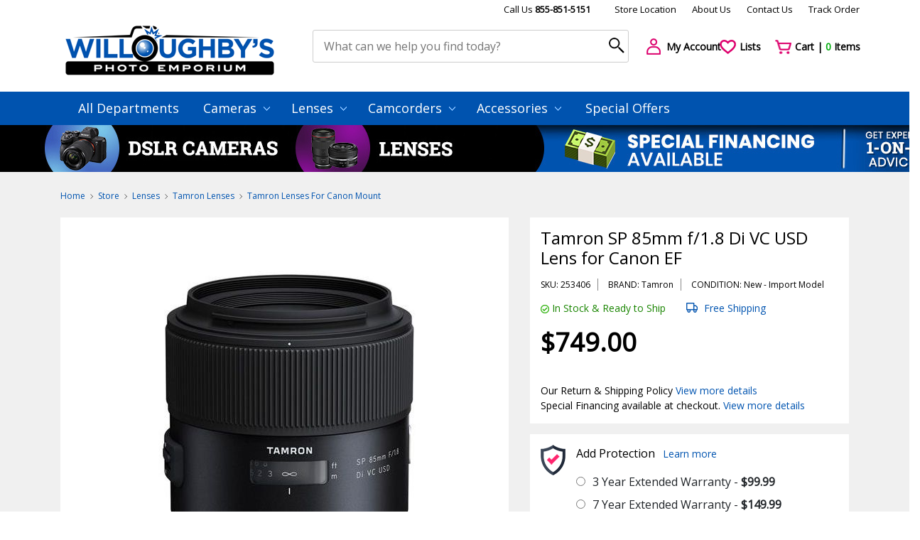

--- FILE ---
content_type: text/html; Charset=utf-8
request_url: https://www.willoughbys.com/Tamron_SP_85mm_f_1_8_Di_VC_USD_Lens_for_Canon_EF_253406.html
body_size: 49664
content:
<!DOCTYPE html>
<html lang="en">
<head>
	<title>Willoughby's Photo Emporium</title>
	<meta charset="utf-8">
	<meta name="viewport" content="width=device-width, initial-scale=1">
	<meta name="description" content="">
	<meta name="keywords" content="">

	
	<link href="https://www.willoughbys.com/favicon.ico" rel="shortcut icon">
	<link href="https://fonts.googleapis.com/css?family=Lato|Open+Sans" rel="stylesheet">
	<link href="https://cdn.jsdelivr.net/npm/bootstrap@4.6.2/dist/css/bootstrap.min.css" rel="stylesheet">
	<link href="https://cdn.jsdelivr.net/npm/bootstrap-icons@1.10.2/font/bootstrap-icons.css" rel="stylesheet">
	<link href="https://cdn.jsdelivr.net/npm/toastify-js/src/toastify.min.css" rel="stylesheet">
	<link href="https://cdn.jsdelivr.net/npm/@fancyapps/ui@6.1/dist/fancybox/fancybox.css" rel="stylesheet">
	<link href="https://www.willoughbys.com/assets/slick/slick.css" rel="stylesheet">
	<link href="https://www.willoughbys.com/assets/css/styles.css?2" rel="stylesheet">
	<link href="https://www.willoughbys.com/assets/css/custom.css?4" rel="stylesheet">
	<link href="https://www.willoughbys.com/assets/css/dscountdown.css" rel="stylesheet"><link href="https://www.willoughbys.com/assets/css/slider-pro.min.css" rel="stylesheet">
	<script>const ajaxUrl = 'https://www.willoughbys.com/Ajax/';</script>
	<script>const tplLoading = `<div class="loadingio-spinner-ripple-xcmbjc0lrgn loading-spinner">
	<div class="ldio-9anc7rhokgr">
		<div></div>
		<div></div>
	</div>
</div>
`;</script>
	<script src="https://www.willoughbys.com/assets/js/jquery-3.2.1.js"></script>
	<script src="https://www.willoughbys.com/assets/js/jquery-ui.min.js"></script>
	<script src="https://www.willoughbys.com/assets/js/bootstrap.bundle.min.js"></script>
	<script src="https://www.willoughbys.com/assets/js/scripts.js?2"></script>
	<meta name="google-site-verification" content="_f6gqV07w1K8UgNMBXoYub1rAIfGkIADgjpx7rJYQbs" />

	
		<!-- Global site tag (gtag.js) - Google Ads: 975135566 -->
		<script async src="https://www.googletagmanager.com/gtag/js?id=AW-975135566"></script>
		<script>
			window.dataLayer = window.dataLayer || [];
			function gtag(){dataLayer.push(arguments);}
			gtag('js', new Date());
			gtag('config', 'AW-975135566');
		</script>

		<script>
			gtag('config', 'AW-975135566/X3-qCJqE96oBEM7G_dAD', {
				phone_conversion_number: '855-851-5151'
			});
		</script>

	
    <script>window.dataLayer = window.dataLayer || [];</script>
    <!-- Google Tag Manager -->
    <script>(function(w,d,s,l,i){w[l]=w[l]||[];w[l].push({'gtm.start':
    new Date().getTime(),event:'gtm.js'});var f=d.getElementsByTagName(s)[0],
    j=d.createElement(s),dl=l!='dataLayer'?'&l='+l:'';j.async=true;j.src=
    'https://www.googletagmanager.com/gtm.js?id='+i+dl;f.parentNode.insertBefore(j,f);
    })(window,document,'script','dataLayer','GTM-MJ6KFV2');</script>
    <!-- End Google Tag Manager -->
    
	
	
<!-- Bing advanced conversion tracking. -->
<script>(function(w,d,t,r,u){var f,n,i;w[u]=w[u]||[],f=function(){var o={ti:"25074814", enableAutoSpaTracking: true};o.q=w[u],w[u]=new UET(o),w[u].push("pageLoad")},n=d.createElement(t),n.src=r,n.async=1,n.onload=n.onreadystatechange=function(){var s=this.readyState;s&&s!=="loaded"&&s!=="complete"||(f(),n.onload=n.onreadystatechange=null)},i=d.getElementsByTagName(t)[0],i.parentNode.insertBefore(n,i)})(window,document,"script","//bat.bing.com/bat.js","uetq");</script>
<!-- You can set default Consent Mode right after the UET tag -->
<script>window.uetq = window.uetq || [];window.uetq.push('consent', 'default', {'ad_storage': 'denied'});</script>
<!-- Implement a cookie banner or another method to collect user consent. When a user grants consent (e.g., selects 'Accept' on your banner), update the consent settings using the command below. -->
<script>window.uetq = window.uetq || [];window.uetq.push('consent', 'update', {'ad_storage': 'granted'});</script>


<script type="text/javascript">
    (function(c,l,a,r,i,t,y){
        c[a]=c[a]||function(){(c[a].q=c[a].q||[]).push(arguments)};
        t=l.createElement(r);t.async=1;t.src="https://www.clarity.ms/tag/"+i;
        y=l.getElementsByTagName(r)[0];y.parentNode.insertBefore(t,y);
    })(window, document, "clarity", "script", "unzahs3xts");
</script>

<!-- Meta Pixel Code -->
<script>
!function(f,b,e,v,n,t,s)
{if(f.fbq)return;n=f.fbq=function(){n.callMethod?
n.callMethod.apply(n,arguments):n.queue.push(arguments)};
if(!f._fbq)f._fbq=n;n.push=n;n.loaded=!0;n.version='2.0';
n.queue=[];t=b.createElement(e);t.async=!0;
t.src=v;s=b.getElementsByTagName(e)[0];
s.parentNode.insertBefore(t,s)}(window, document,'script',
'https://connect.facebook.net/en_US/fbevents.js');
fbq('init', '1545645586675766');
fbq('track', 'PageView');
</script>
<noscript><img height="1" width="1" style="display:none"
src="https://www.facebook.com/tr?id=1545645586675766&ev=PageView&noscript=1"
/></noscript>
<!-- End Meta Pixel Code -->

</head>
<body>

    <!-- Google Tag Manager (noscript) -->
    <noscript><iframe src="https://www.googletagmanager.com/ns.html?id=GTM-MJ6KFV2"
    height="0" width="0" style="display:none;visibility:hidden"></iframe></noscript>
    <!-- End Google Tag Manager (noscript) -->
    <div class="container header">
	<div class="row top-links">
		<div class="col-md-12 top-line-2">
			<a href="tel:855-851-5151" class="no-margin-right__mobile">Call Us <b>855-851-5151</b></a>
			<br class="br-663">
			<a href="https://www.willoughbys.com/Contact_Us/">Store Location</a>
			<a href="https://www.willoughbys.com/About_Us.htm" class="no-margin-right__mobile">About Us</a>
			<br class="br-663">
			<a href="https://www.willoughbys.com/Contact_Us/">Contact Us</a>
			<a href="https://www.willoughbys.com/Order_Status/">Track Order</a>
			<!--<a href="#">Help</a> -->
		</div>
	</div>
	<div class="row">
		<div class="col-sm-5 col-md-4 col-lg-4 col-xl logo">
			<a href="https://www.willoughbys.com/"><img src="https://www.willoughbys.com/assets/img/logo.png" alt="Willoughby's Photo Emporium"></a>
		</div>
		<div class="col-sm-7 col-md-6 col-lg-6 col-xl-5 search-form">
			<form action="https://www.willoughbys.com/Search/" method="get" spellcheck="false">
				<input type="text" name="q" id="q" maxlength="50" autocomplete="off"
					value=""
					placeholder="What can we help you find today?"
					alt="Search by product name"
					title="Enter a search term here and press enter or click the search icon"
				>
				<input type="submit" value="" title="Click here to begin your search!">
				<button type="submit"><i class="search-icon" aria-hidden="true"></i></button>
				
<style>
#search-autocomplete {
  position: relative;
  top: 21px;
  z-index: 9001;
  display: none;
}
.search-wrap {
  background: #fff;
  border-top: 1px solid #0053af;
  position: absolute;
  width: 100%;
  min-width: 1000px;
  top: 50%;
	left: 50%;
	transform: translate(-50%, 0%);
}
.search-wrap h5 {margin-bottom: 20px}
.search-wrap:before, .search-wrap:after {
  content: '';
  position: absolute;
  width: 0;
  height: 0;
  border: 18px solid transparent;
  border-bottom-color: #0053af;
  top: -36px;
  left: 47%;
}
.search-wrap:after {
  border-bottom-color: #fff;
  top: -35px;
}
.search-matches {margin-bottom: 20px}
.search-matches .new-products .item {padding: 10px; border: none}

.search-matches-all {
  position: absolute;
  bottom: 15px;
  right: 24px;
}

.shadow {box-shadow: 0 .375rem 1.5rem 0 rgba(140,152,164,.125)!important}

@media (max-width: 767px) {
  #search-autocomplete {top: 22px}
	.search-wrap {min-width: 100%}
	.search-wrap:before, .search-wrap:after {left: 10px}
	.search-matches .new-products .item {padding: 0}
	.search-matches .new-products .item .title {height: auto; margin-bottom: 10px}
	.search-matches .new-products .item img {display: none}
}
</style>
<div id="search-autocomplete">
  <div class="search-wrap shadow-lg">
    <div class="p-4">
      <h6 class="text-uppercase font-weight-bold mb-3">Possible item matches</h6>
      <div class="search-matches"></div>
      <div class="search-matches-all">
        <a href="#" class="text-gray-16">See all possible item matches</a>
      </div>
    </div>
  </div>
</div>

			</form>
		</div>
		<div class="col-sm-12 col-md-2 col-lg-2 col-xl actions">
			<div class="row">
				<div class="col-4 col-sm-4 col-md-2 col-xl-4 margin-bot-10__767">
					<a href="https://www.willoughbys.com/Account/Login/"><i class="icon user-icon"></i> <span class="action-title">My Account</span></a>
				</div>
				<div class="col-3 col-sm-4 col-md-2 col-xl-3 margin-bot-10__767">
					<a href="https://www.willoughbys.com/Account/Login/"><i class="icon heart-icon"></i> <span class="action-title">Lists</span></a>
				</div>
				<div class="col-5 col-sm-4 col-md-2 col-xl-5 margin-bot-10__767">
					<a href="https://www.willoughbys.com/Basket/"><i class="icon cart-icon"></i>
						<span class="action-title">Cart | <span class="items-in-cart basket-count">0</span> Items</span>
					</a>
				</div>
			</div>
		</div>
	</div>
</div>

	<div class="row main-menu">
    <div class="container">
			<div class="row">
				<div class="col-md-12" style="padding: 0;">
					<div class="mobile-menu-title">Categories</div>
					<button type="button" class="navbar-toggle collapsed" data-toggle="collapse" data-target="#navbar" aria-expanded="false" aria-controls="navbar">
						<span class="sr-only">Toggle navigation</span>
						<span class="icon-bar"></span>
						<span class="icon-bar"></span>
						<span class="icon-bar"></span>
					</button>
					<ul class="top-menu">
						<li class="dropdown"><a href="https://www.willoughbys.com/All_Categories/">All Departments</a></li>
						<li class='dropdown'><a href='https://www.willoughbys.com/Cameras/'>Cameras <i class='arrow-down-icon'></i></a><ul class='dropdown-menu'><li><a href='https://www.willoughbys.com/Cameras/Dslr/'>Dslr</a></li><li><a href='https://www.willoughbys.com/Cameras/Photo_Video_Accessories/'>Photo, Video &amp; Accessories</a></li><li><a href='https://www.willoughbys.com/Cameras/Point_And_Shoot/'>Point And Shoot</a></li></ul></li><li class='dropdown'><a href='https://www.willoughbys.com/Lenses/'>Lenses <i class='arrow-down-icon'></i></a><ul class='dropdown-menu'><li><a href='https://www.willoughbys.com/Accessories/'>Accessories</a></li><li><a href='https://www.willoughbys.com/Lenses/Canon_Lenses/'>Canon Lenses</a></li><li><a href='https://www.willoughbys.com/Lenses/Nikon_Lenses/'>Nikon Lenses</a></li><li><a href='https://www.willoughbys.com/Lenses/Olympus_Lenses/'>Olympus Lenses</a></li><li><a href='https://www.willoughbys.com/Lenses/Sony_Lenses/'>Sony Lenses</a></li><li><a href='https://www.willoughbys.com/Lenses/Tamron_Lenses/'>Tamron Lenses</a></li><li><a href='https://www.willoughbys.com/Lenses/Tokina_Lenses/'>Tokina Lenses</a></li><li><a href='https://www.willoughbys.com/Lenses/Panasonic_Lenses/'>Panasonic Lenses</a></li><li><a href='https://www.willoughbys.com/Lenses/Fuji_Lenses/'>Fuji Lenses</a></li><li><a href='https://www.willoughbys.com/Lenses/Precision_Lenses/'>Precision Lenses</a></li></ul></li><li class='dropdown'><a href='https://www.willoughbys.com/Camcorders/'>Camcorders <i class='arrow-down-icon'></i></a><ul class='dropdown-menu'><li><a href='https://www.willoughbys.com/Camcorders/Memory_Card_Camcorders/'>Memory Card Camcorders</a></li><li><a href='https://www.willoughbys.com/Camcorders/Mini_Dv_Camcorders/'>Mini Dv Camcorders</a></li></ul></li><li class='dropdown'><a href='https://www.willoughbys.com/Accessories/'>Accessories <i class='arrow-down-icon'></i></a><ul class='dropdown-menu'><li><a href='https://www.willoughbys.com/Accessories/'>Accessories</a></li><li><a href='https://www.willoughbys.com/Accessories/Memory_Digital_Media/'>Memory &amp; Digital Media</a></li><li><a href='https://www.willoughbys.com/Accessories/Batteries_Chargers/'>Batteries &amp; Chargers</a></li><li><a href='https://www.willoughbys.com/Accessories/Lens_Adapters/'>Lens Adapters</a></li><li><a href='https://www.willoughbys.com/Accessories/Filters_Filter_Kits/'>Filters &amp; Filter Kits</a></li><li><a href='https://www.willoughbys.com/Accessories/Bags_Cases/'>Bags &amp; Cases</a></li><li><a href='https://www.willoughbys.com/Accessories/Flashes_Lights_Lighting_Kits/'>Flashes, Lights &amp; Lighting Kits</a></li><li><a href='https://www.willoughbys.com/Accessories/Microphones_Light_Meters/'>Microphones &amp; Light Meters</a></li><li><a href='https://www.willoughbys.com/Accessories/Brackets_Straps/'>Brackets &amp; Straps</a></li><li><a href='https://www.willoughbys.com/Accessories/Cables_Adapters_Storage_Devices/'>Cables, Adapters &amp; Storage Devices</a></li><li><a href='https://www.willoughbys.com/Accessories/Screen_Protectors_Cleaning_Kits/'>Screen Protectors &amp; Cleaning Kits</a></li></ul></li>
						<li class="dropdown"><a href="https://www.willoughbys.com/Cameras/Dslr/Canon/">Special Offers</a></li>
					</ul>
				</div>
			</div>
    </div>
	</div>
	
		<div class="row holiday d-none d-sm-block"
			style="background-image: url(https://www.willoughbys.com/files/WB/banners/long_130.jpg); cursor: pointer"
			onclick="location.href='/'"
			>
			<div class="col">
				<p>&nbsp;</p>
			</div>
		</div>
		

<div class="body">
	

	<div class="container">
		
<div itemscope itemtype="http://schema.org/Product">
    <meta itemprop="name" content="Tamron SP 85mm f/1.8 Di VC USD Lens for Canon EF" />
    <meta itemprop="sku" content="253406">
	<meta itemprop="image" content="https://www.willoughbys.com/files/WB/product/large/WBIMG_253406.jpg" />
	<meta itemprop="description" content="SP 85mm F/1.8 Di VC USD - The world's first fast-aperture telephoto lens with VC (Vibration Compensation) Tamron's acclaimed VC makes it possible to take handheld photographs in dim light or at night. The 85mm SP lens uses LD (Low Dispersion) and XLD (Extra Low Dispersion) glass elements in the optical design to minimize color fringing and to achieve sharp and clear image quality with high-fidelity color. It also achieves attractive bokeh that draws attention to the image foreground subject. In addition, Moisture-Resistant Construction has been added to prevent intrusion of moisture, and a highly durable Fluorine Coating has been applied to the top element surface to prevent condensation and repel smudge-causing substances. The world's first 85mm fast-aperture lens with image stabilization Tamron's VC image stabilization system enables handheld use in dim light without flash. Camera movement - often too minute to be perceptible to the photographer - is the leading cause of unpleasant photographs. In addition, newer DSLR cameras with higher resolution and higher pixel densities are even more susceptible to subtle camera shake. The VC System, Tamron's time-proven Vibration Compensation, keeps the sharpness at hand, even in moody, dim light when shutter speeds tend to be longer. Superior resolving power and attractive bokeh Experienced optical design technique combined with LD and XLD lens elements have virtually eliminated on-axis and lateral chromatic aberrations that might otherwise appear as color fringing. In addition, by thoroughly reducing comatic aberrations (distortion of off-axis point source) and astigmatism, subjects that appear as a distinct point source will be captured as a distinct point source even at the edges and corners of the frame. Furthermore, optical simulations were thoroughly conducted, and the 85mm achieves natural bokeh - that dreamy, semi-focus blur that separates the portrait subject from the background with a snap. Fluorine Coating and Moisture-Resistant Construction Fluorine Coating technology developed for use in industrial optics applications has been adapted to photographic lenses. The water and oil repellant coating applied on the front element surface allows safe and easy removal of fingerprints, dirt and smudges. The coating also provides an enhanced level of durability, and will sustain its effectiveness for years. In addition, seals are located at the lens mount area and other critical locations to prevent infiltration of moisture and/or rain drops and provide Moisture-Resistant Construction. This feature provides an additional layer of protection when shooting outdoors under adverse weather conditions. Sophisticated eBAND and BBAR coatings plus Advanced Anti-Reflection Technologies Two highly developed lens coating technologies, eBAND (Extended Bandwidth &amp; Angular-Dependency) which uses nanotechnology, and BBAR (Broad-Band Anti-Reflection), combine to increase light transmission and to reduce flare and ghosting to imperceptible levels. Additional techniques are employed to prevent reflections inside the lens barrel so that the 85mm lens delivers high contrast, sharp and clear images worthy of a fixed focal lens. This lens clearly captures detailed tones even in the shadows. USD actuator maximized for fast and accurate focusing Fast, quiet AF is achieved by employing a USD (Ultrasonic Silent Drive) ring-type ultrasonic motor which enables remarkably precise focusing drive with high torque and responsiveness. Thanks to the absence of reduction gears in USD, there is no backlash and no unnecessary back-and-forth movement. The control software program for the USD actuator has been revised to provide substantially improved focusing speed and accuracy when using AF. In addition, Full-time Manual Focus override is available at any point during the autofocus operation for deliberately shifting focus without switching the AF-MF. Whether overriding the autofocus or focusing completely manually, the focusing ring turns smoothly and evenly. Compatibility with TAMRON TAP-in Console Always as new as tomorrow: You can update firmware, customize autofocus positions and adjust the mechanical setup and preferences of the 85mm lens by simply attaching it to the TAMRON TAP-in Console and connecting it via USB to a personal computer. (sold separately) Compatibility with Adobe and Silkypix software Supplied with SILKYPIX Developer Studio 4.0, advanced editing software that features correction menus for various aberrations (lateral color, distortion, relative illumination) based on the optical design data of this specific lens. In addition, lens profile information has been supplied to Adobe Systems, Inc. to facilitate selecting the precise lens data required for more sophisticated adjustments in RAW processing when using Adobe Photoshop and Lightroom. Shooting RAW image files enables creation of more stringent and high-fidelity image quality. Design Concept The" />

    <div itemprop="brand" itemtype="https://schema.org/Brand" itemscope>
        <meta itemprop="name" content="Tamron" />
	</div>

	<meta itemprop="url" content="https://www.willoughbys.com/Tamron_SP_85mm_f_1_8_Di_VC_USD_Lens_for_Canon_EF_253406.html" />
	<meta itemprop="mpn" content="AFF016C700" />

    <div itemprop="offers" itemscope itemtype="http://schema.org/Offer">
        <meta itemprop="price" content="749" />
        <meta itemprop="priceCurrency" content="USD" />
        
        <meta itemprop="availability" content="http://schema.org/InStock" />
        
        <meta itemprop="itemCondition" content="http://schema.org/NewCondition" />
        
        <meta itemprop="url" content="https://www.willoughbys.com/Tamron_SP_85mm_f_1_8_Di_VC_USD_Lens_for_Canon_EF_253406.html" />
        <meta itemprop="priceValidUntil" content="2/20/2026" />
    </div>
</div>

    <script>
    window.dataLayer.push({
    "event": "view_item",
    "ecommerce": {
        "items": [
            {
                "item_name": "Tamron SP 85mm f/1.8 Di VC USD Lens for Canon EF",
                "item_id": 253406,
                "price": "749.00",
                "item_brand": "Tamron",
                "item_category": "Tamron Lenses For Canon Mount",
                "item_variant": "",
                "quantity": 1
            }
        ]
    }
});
    </script>
    
<div class="row custom-breadcrumb">
	<div class="col-sm-6 margin-bot-20__575">
		<a href='https://www.willoughbys.com/' class='item'>Home</a> <i class='bc-arrow-icon'></i> <a href='https://www.willoughbys.com/All_Categories/' class='item'>Store</a> <i class='bc-arrow-icon'></i> <a href='https://www.willoughbys.com/Lenses/' class='item'>Lenses</a> <i class='bc-arrow-icon'></i> <a href='https://www.willoughbys.com/Lenses/Tamron_Lenses/' class='item'>Tamron Lenses</a> <i class='bc-arrow-icon'></i> <a href='https://www.willoughbys.com/Lenses/Tamron_Lenses/Tamron_Lenses_For_Canon_Mount/' class='item'>Tamron Lenses For Canon Mount</a>
	</div>
	<div class="col-sm-6">
		
	</div>
</div>
<div class="row price-review">
	<div class="col detail-slider">
		<div class="preview">
			
	<div class="slider-pro" id="my-slider" style="opacity: 0">
		

		<div class="sp-slides">
			<div class="sp-slide">
				<img class="sp-image" src="https://www.willoughbys.com/files/WB/product/large/WBIMG_253406.jpg" alt="Tamron SP 85mm f/1.8 Di VC USD Lens for Canon EF">
			</div>
			
		</div>

		
	</div>
	
	<div class="share-print">
		<a href="#" class="share" data-text="Tamron SP 85mm f/1.8 Di VC USD Lens for Canon EF"
			data-title="Willoughby's Photo Emporium"><i class="share-icon"></i> Share</a>
		<a href="javascript:window.print()"><i class="print-icon"></i> Print</a>
	</div>
	<script>
	document.querySelector('.share').addEventListener('click', async e => {
		e.preventDefault()
		const { text, title } = e.target.dataset
		const shareData = {
			text,
			title,
			url: location.href
		}
		try {
			await navigator.share(shareData);
			console.log('Shared successfully')
		} catch (err) {
			console.log(`Share Error: ${err}`)
		}
	})
	</script>

		</div>
	</div>
	<div class="col price">
		<div class="row">
			<div class="col-md-12">
				<div class="details">
					<p class="title">Tamron SP 85mm f/1.8 Di VC USD Lens for Canon EF</p>
					
	<div class="info">
		<span>SKU: 253406</span>
		<span>BRAND: Tamron</span>
		
			<span>CONDITION: New
					- <a href='#' data-fancybox data-src='#shippingPolicyPopup'>Import</a> Model
				
		</span>
	</div>

	<div class="stock-shipping">
		<span class="stock"><i class="in-stock-icon"></i> In Stock & Ready to Ship</span>
			<span class="shipping">
				<i class="car-2-icon"></i>
				Free Shipping
			</span>
		

	</div>
		<!-- <b>&nbsp;</b><br>&nbsp; -->

	<div class="product-cost  ">
		<span class="cost">$749.00</span>
		
	</div>
		<p class="financing">
			Our Return & Shipping Policy
			<a href="https://www.willoughbys.com/Return_Shipping_Policy.htm">View more details</a>
		</p>
	
		<p class="financing">
			Special Financing available at checkout.
			<a href="https://www.willoughbys.com/FLP/">View more details</a>
		</p>
	
				</div>
			</div>
			
			<form action="#" method="post" style="width: 100%">
				
		<div class="col-md-12">
			<div class="warranty">
				<p class="protect">
					Add Protection
					<a href="#" data-toggle="tooltip" title="Learn more.">Learn more</a>
					<!--<a href="#" data-toggle="tooltip" title="Coming soon."><i class="info-blue-icon"></i></a> -->
				</p>
				<div class="options">
					
	<div class="option-item">
		<div><input type="radio" id="option248195" value="248195" name="Warranty" ></div>
		<div><label for="option248195">3 Year Extended Warranty - <b>$99.99</b></label></div>
	</div>
	
	<div class="option-item">
		<div><input type="radio" id="option248215" value="248215" name="Warranty" ></div>
		<div><label for="option248215">7 Year Extended Warranty - <b>$149.99</b></label></div>
	</div>
	
	<div class="option-item">
		<div><input type="radio" id="option248235" value="248235" name="Warranty" ></div>
		<div><label for="option248235">3 Year Extended Accidental Warranty - <b>$199.99</b></label></div>
	</div>
	
	<div class="option-item">
		<div><input type="radio" id="option248255" value="248255" name="Warranty" ></div>
		<div><label for="option248255">7 Year Extended Accidental Warranty - <b>$249.99</b></label></div>
	</div>
	
	<div class="option-item">
		<div><input type="radio" id="option0" value="0" name="Warranty" checked></div>
		<div><label for="option0">No, Thank You</label></div>
	</div>
	
				</div>
			</div>
		</div>
		
				<div class="col-md-12">
					
	<div class="counter">
		<div class="number-input">
			<a onclick="this.parentNode.querySelector('input[type=number]').stepDown();">-</a>
			<input type="number" min="1" value="1" name="count"/>
			<a onclick="this.parentNode.querySelector('input[type=number]').stepUp();">+</a>
		</div>
		<button type="submit" class="add-to-cart-btn add2cart add-main" data-id="253406"><i class="cart-white-icon"></i> Add to Cart</button>
	</div>

	<div style="background: #fff; padding: 20px 20px 10px 20px; margin-bottom: 15px; text-align: center">
		<script>
		var caConfig = { apiKey: '77cf71e88d91f056b0a38b5afeff6b1a1bb8dc67' };

		!function(e,t,c,a,n){var r,o=t.getElementsByTagName(c)[0];
		e.ChargeAfter || (e.ChargeAfter = {}),
		t.getElementById(a)||(e.ChargeAfter.cfg = n,(r=t.createElement(c)).id=a,
		r.src="https://cdn.chargeafter.com/promotional-widget/v2/widget.min.js?t="+1*new Date,
		r.async=!0,o.parentNode.insertBefore(r,o))}
		(window,document,"script","chargeafter-promotional-widget",caConfig);
		</script>
		<div class="ca-promotional-widget"
			data-widget-type="default-template"
			data-widget-item-sku="253406"
			data-widget-item-price="749"
			data-widget-financing-page-url="https://www.willoughbys.com/FLP.htm"
		></div>
	</div>

		<div class="warranty available1">
			<p class="also-available">Also Available</p>
			<div class="select">
				<select onchange="document.location.href=this.value">
					<option>Tamron SP 85mm f/1.8 Di VC USD Lens for Canon EF - $749.00</option>
					<option value="https://www.willoughbys.com/Tamron_SP_85mm_f_1_8_Di_VC_USD_Lens_for_Nikon_F_253405.html">Tamron SP 85mm f/1.8 Di VC USD Lens for Nikon F - $729.00</option><option value="https://www.willoughbys.com/Tamron_SP_85mm_f_1_8_Di_USD_Lens_for_Sony_A_253407.html">Tamron SP 85mm f/1.8 Di USD Lens for Sony A - $749.00</option>
				</select>
			</div>
		</div>
		
				</div>
			</form>
			
	<div class="col-md-12">
		<div class="help">
			<p class="title">Still Have a Questions? Ask Our Experts 855-851-5151</p>
			<p class="subtitle">Your questions or feedback are always welcome</p>
		</div>
	</div>

		</div>
	</div>
</div>

	<div class="row related-info">
		<div class="col-md-12">
			
	<ul class="tabs">
		<li class="active" data-id="Accessories">Accessories</li><li class="" data-id="Description">Description</li><li class="" data-id="Specification">Specification</li><li class="" data-id="Product_Includes">Product Includes</li>
	</ul>
	
		</div>
		
			<div id="Accessories" class="col-md-12 items-row" style="">
				
						<div class="row tab-content">
							
	<script>const ProductID = 253406</script>
	<div class="col-md-12">
		<p class="tab-title">Accessories for Tamron SP 85mm f/1.8 Di VC USD Lens for Canon EF</p>
	</div>
	<div class="col-md-12 col-lg-3 accessory-categories"></div>
	<div class="col-md-12 col-lg-9 accessory-category"></div>
	
						</div>
						
			</div>
			
			<div id="Description" class="col-md-12 items-row" style="display: none">
				
						<div class="row tab-content">
							<div class="col-md-12">
								<p class="tab-title">Description</p>
							</div>
							<div class="col-sm-12 pb-3">
								SP 85mm F/1.8 Di VC USD - The world's first fast-aperture telephoto lens with VC (Vibration Compensation) Tamron's acclaimed VC makes it possible to take handheld photographs in dim light or at night. The 85mm SP lens uses LD (Low Dispersion) and XLD (Extra Low Dispersion) glass elements in the optical design to minimize color fringing and to achieve sharp and clear image quality with high-fidelity color. It also achieves attractive bokeh that draws attention to the image foreground subject. In addition, Moisture-Resistant Construction has been added to prevent intrusion of moisture, and a highly durable Fluorine Coating has been applied to the top element surface to prevent condensation and repel smudge-causing substances. The world's first 85mm fast-aperture lens with image stabilization Tamron's VC image stabilization system enables handheld use in dim light without flash. Camera movement - often too minute to be perceptible to the photographer - is the leading cause of unpleasant photographs. In addition, newer DSLR cameras with higher resolution and higher pixel densities are even more susceptible to subtle camera shake. The VC System, Tamron's time-proven Vibration Compensation, keeps the sharpness at hand, even in moody, dim light when shutter speeds tend to be longer. Superior resolving power and attractive bokeh Experienced optical design technique combined with LD and XLD lens elements have virtually eliminated on-axis and lateral chromatic aberrations that might otherwise appear as color fringing. In addition, by thoroughly reducing comatic aberrations (distortion of off-axis point source) and astigmatism, subjects that appear as a distinct point source will be captured as a distinct point source even at the edges and corners of the frame. Furthermore, optical simulations were thoroughly conducted, and the 85mm achieves natural bokeh - that dreamy, semi-focus blur that separates the portrait subject from the background with a snap. Fluorine Coating and Moisture-Resistant Construction Fluorine Coating technology developed for use in industrial optics applications has been adapted to photographic lenses. The water and oil repellant coating applied on the front element surface allows safe and easy removal of fingerprints, dirt and smudges. The coating also provides an enhanced level of durability, and will sustain its effectiveness for years. In addition, seals are located at the lens mount area and other critical locations to prevent infiltration of moisture and/or rain drops and provide Moisture-Resistant Construction. This feature provides an additional layer of protection when shooting outdoors under adverse weather conditions. Sophisticated eBAND and BBAR coatings plus Advanced Anti-Reflection Technologies Two highly developed lens coating technologies, eBAND (Extended Bandwidth &amp; Angular-Dependency) which uses nanotechnology, and BBAR (Broad-Band Anti-Reflection), combine to increase light transmission and to reduce flare and ghosting to imperceptible levels. Additional techniques are employed to prevent reflections inside the lens barrel so that the 85mm lens delivers high contrast, sharp and clear images worthy of a fixed focal lens. This lens clearly captures detailed tones even in the shadows. USD actuator maximized for fast and accurate focusing Fast, quiet AF is achieved by employing a USD (Ultrasonic Silent Drive) ring-type ultrasonic motor which enables remarkably precise focusing drive with high torque and responsiveness. Thanks to the absence of reduction gears in USD, there is no backlash and no unnecessary back-and-forth movement. The control software program for the USD actuator has been revised to provide substantially improved focusing speed and accuracy when using AF. In addition, Full-time Manual Focus override is available at any point during the autofocus operation for deliberately shifting focus without switching the AF-MF. Whether overriding the autofocus or focusing completely manually, the focusing ring turns smoothly and evenly. Compatibility with TAMRON TAP-in Console Always as new as tomorrow: You can update firmware, customize autofocus positions and adjust the mechanical setup and preferences of the 85mm lens by simply attaching it to the TAMRON TAP-in Console and connecting it via USB to a personal computer. (sold separately) Compatibility with Adobe and Silkypix software Supplied with SILKYPIX Developer Studio 4.0, advanced editing software that features correction menus for various aberrations (lateral color, distortion, relative illumination) based on the optical design data of this specific lens. In addition, lens profile information has been supplied to Adobe Systems, Inc. to facilitate selecting the precise lens data required for more sophisticated adjustments in RAW processing when using Adobe Photoshop and Lightroom. Shooting RAW image files enables creation of more stringent and high-fidelity image quality. Design Concept The
							</div>
						</div>
						
			</div>
			
			<div id="Specification" class="col-md-12 items-row" style="display: none">
				
						<div class="row tab-content">
							<div class="col-md-12">
								<p class="tab-title">Specification</p>
							</div>
							<div class="col-sm-12 pb-3">
								<ul>
	<li>Focus Type</li>
	<li>Auto Focus</li>
	<li>Focusing Technology</li>
	<li>N/A</li>
	<li>Closest Focus Distance</li>
	<li>31.5&quot; / 80.1cm</li>
	<li>Distance Information</li>
	<li>N/A</li>
	<li>Built-In Motor</li>
	<li>N/A</li>
	<li>Lens Elements / Groups</li>
	<li>13 Elements / 9 Groups</li>
	<li>Diaphragm Blades 9</li>
	<li>3.6 x 3.3&quot; (91.44 x 83.82mm)</li>
	<li>24.7oz / 700.23g</li>
</ul>

							</div>
						</div>
						
			</div>
			
			<div id="Product_Includes" class="col-md-12 items-row" style="display: none">
				
						<div class="row tab-content">
							<div class="col-md-12">
								<p class="tab-title">Product Includes</p>
							</div>
							<div class="col-sm-12 pb-3">
								Tamron SP 85mm f/1.8 Di VC USD Lens for Canon<br>Front and Rear Lens Caps<br>Lens Hood<br>SILKYPIX Developer Studio Software<br>Brand New Factory Fresh Import Model
							</div>
						</div>
						
			</div>
			
	</div>
			<div class="row additional-info">
			<div class="col-sm-6 left-item">
				<p>&nbsp;</p>
			</div>
			<div class="col-sm-6 right-item">
				<p>Need Help? Please call us at: <b>855-851-5151</b></p>
			</div>
		</div>
	</div>
</div>

<footer>
	<div class="container">
		<div class="row">
			<div class="col-12 col-sm-5 col-lg-3 item">
			
				<p class="title"><img src="https://www.willoughbys.com/assets/img/logo.png" alt="willoughbys" width="230"></p>
				<p class="simple-text"><strong>Location: 15-17 West 36th Street</strong></p>
				<p class="simple-text"><strong>New York, NY 10018</strong></p>
				<p class="simple-text"><strong>Email: info@willoughbys.com</strong></p>
				<p class="simple-text mb-25"><strong>Phone: 855-851-5151</strong></p>
				
				<p class="title">Retail Hours</p>
				<p class="simple-text">Mon- Thur 10:00am - 7:00pm</p>
				<p class="simple-text">Friday: 10:00am - 4:00pm</p>
				<p class="simple-text">Saturday: Closed</p>
				<p class="simple-text mb-25">Sunday - 11:00am - 5:00pm</p>

				<p class="title">Mail Order Hours</p>
				<p class="simple-text">Monday-Thursday 10:00am - 7pm Est</p>
				<p class="simple-text">Friday 10:00am - 3:00pm Est.</p>
				<p class="simple-text mb-25"">Saturday & Sunday: Closed</p>


			</div>

			<div class="col-6 col-sm col-lg item">
				<p class="title">Resources</p>
				<ul>
					<li><a href="https://www.willoughbys.com/Return_Policy.htm">Return & Refund Policy</a></li>
					<li><a href="https://www.willoughbys.com/Privacy_Policy.htm">Privacy Policy</a></li>
					<li><a href="https://www.willoughbys.com/Terms_and_Conditions.htm">Billing Terms and Conditions</a></li>
					<li><a href="https://www.willoughbys.com/Shipping_Policy.htm">Shipping Policy</a></li>
					<li><a href="https://www.willoughbys.com/Customer_Testimonials.htm">Customer Testimonials</a></li>
					<li><a href="https://www.willoughbys.com/NYC_Camera_Repair.htm">NYC Camera Repair</a></li>
					<li><a href="https://www.willoughbys.com/Film_Developing.htm">Film Developing</a></li>
					<li><a href="https://www.willoughbys.com/Account/Login/">My Account</a></li>
					<li><a href="https://www.willoughbys.com/Order_Status/">Track My Order</a></li>
					<li><a href="https://www.willoughbys.com/Newsletter/">Newsletter</a></li>
				</ul>
			</div>

			<div class="col-6 col-sm col-lg item">
				<p class="title">Information</p>
				<ul>
					<li><a href="https://www.willoughbys.com/About_Us.htm">About Us</a></li>
					<li><a href="https://www.willoughbys.com/Contact_Us/">Contact Us</a></li>
					<li><a href="https://www.willoughbys.com/Frequently_Asked_Questions.htm">Frequently Asked Questions</a></li>
					<li><a href="https://www.willoughbys.com/Why_Choose_Us.htm">Why Choose Us</a></li>
					<li><a href="https://www.willoughbys.com/FLP/">Financing</a></li>
					<li><a href="https://www.willoughbys.com/Site_Map/">Site Map</a></li>
				</ul>
			</div>

			<div class="col-12 col-sm-8 col-lg-4 item">
				<div class="sf">
					<p>Special Financing Available Everyday</p>
					<p><a href="https://www.willoughbys.com/FLP/">View more details</a></p>
					<img src="https://www.willoughbys.com/assets/img/sf.webp">
				</div>

				<p class="get-5">Get the latest news, offers & competitions.</p>
				<form action="https://www.willoughbys.com/Newsletter/" method="post">
					<input type="email" name="NewsletterEmail" id="q1" maxlength="50" placeholder="Enter E-mail Address" class="get-5-email" required>
					<button type="submit" name="Action" value="Subscribe">GO</button>
				</form>

				<ul class="socials">
					<li><a href="https://www.facebook.com/willoughbysphoto/"><img src="https://www.willoughbys.com/assets/img/icon_facebook.jpg" width="45"></a></li>
					<li><a href="https://x.com/willoughbys"><img src="https://www.willoughbys.com/assets/img/icon_x.jpg" width="45"></a></li>
					<li><a href="https://www.instagram.com/willoughbysphoto/?hl=en"><img src="https://www.willoughbys.com/assets/img/icon_instagram.jpg" width="45"></a></li>
					<li><a href="https://www.pinterest.com/willoughbyscam/"><img src="https://www.willoughbys.com/assets/img/icon_pinterest.jpg" width="45"></a></li>
					<li><a href="https://en.wikipedia.org/wiki/Willoughby's"><img src="https://www.willoughbys.com/assets/img/icon_wikipedia.jpg" width="45"></a></li>
				</ul>

				<div class="seals">
					<div id="siteseal">
						<script src="https://seal.godaddy.com/getSealBasic?sealID=QxSwKjIB6gkEO50uNxd9cpvAFNLS9cG9TzGQGyBohWlbOsjb1GtNYeIwrpt9" async></script>
					</div>
					<div class="seal">
						<script src="https://www.rapidscansecure.com/siteseal/siteseal.js?code=69,B2471EBAC6C1DA10BAB047F360F0F296F8A93FA7"></script>
					</div>
				</div>
				
				<p class="title">100% Secure Checkout</p>
				<p>
					<div class="cardsfooter">
						<img src="https://www.willoughbys.com/assets/img/svg/pay-visa.svg" alt="Visa">
						<img src="https://www.willoughbys.com/assets/img/svg/pay-master.svg" alt="Master">
						<img src="https://www.willoughbys.com/assets/img/svg/pay-discover.svg" alt="Discover">
						<img src="https://www.willoughbys.com/assets/img/svg/pay-amex.svg" alt="Amex">
						<img src="https://www.willoughbys.com/assets/img/svg/pay-pal.svg" alt="PayPal">
					</div>
				</p>
			</div>
		</div>
	</div>
	<div class="row all-rights">
		<div class="container">
			<div class="row">
				<div class="col-12 col-sm-9">
					<p>&copy;2026 Willoughby's Photo Emporium. <br class="d-sm-none">All Rights Reserved. <br class="d-sm-none">15-17 West 36th Street, New York, NY 10018</p>
				</div>
				<div class="col-12 col-sm-3 terms">
					<a href="https://www.willoughbys.com/Terms_and_Conditions.htm">Terms of Use</a>
					<a href="https://www.willoughbys.com/Privacy_Policy.htm">Privacy Policy</a>
				</div>
			</div>
		</div>
	</div>
</footer>
<div class="modal fade" id="cartPopup" tabindex="-1" aria-labelledby="cartPopupLabel" aria-hidden="true">
  <div class="modal-dialog">
    <div class="modal-content">
      <div class="modal-header">
        <h5 class="modal-title" id="cartPopupLabel">Product added to your cart</h5>
        <button type="button" class="close" data-dismiss="modal" aria-label="Close">
          <span aria-hidden="true">&times;</span>
        </button>
      </div>
      <div class="modal-body"></div>
      <div class="modal-footer">
				<button type="button" class="btn btn-secondary mr-auto" data-dismiss="modal">Continue Shopping</button>
				<a class="btn btn-primary" href="https://www.willoughbys.com/Basket/" title="View Cart">View Cart</a>
				<a class="btn btn-success d-none d-sm-block" href="https://www.willoughbys.com/Basket/" title="Checkout">Checkout</a>
			</div>
    </div>
  </div>
</div>
<div class="modal fade" id="loginPopup" tabindex="-1" aria-labelledby="loginPopupLabel" aria-hidden="true">
  <div class="modal-dialog modal-sm">
		<form action="https://www.willoughbys.com/Account/Login/" class="modal-content custom-form">
			<div class="modal-header">
				<h5 class="modal-title" id="loginPopupLabel">User Sign-In</h5>
				<button type="button" class="close" data-dismiss="modal" aria-label="Close">
					<span aria-hidden="true">&times;</span>
				</button>
			</div>
			<div class="modal-body">
				<div class="form-group row">
					<label for="email_popup" class="col-sm-12 require">Your Email</label>
					<div class="col-sm-12">
						<input type="email" name="Email" id="email_popup" maxlength="100" class="form-control w-100" required>
					</div>
				</div>
				<div class="form-group row">
					<label for="password_popup" class="col-sm-12 require">Your Password</label>
					<div class="col-sm-12">
						<input type="password" name="Password" id="password_popup" maxlength="100" class="form-control w-100" required>
					</div>
				</div>
			</div>
			<div class="modal-footer">
				<button type="submit" class="btn btn-success">Sign In</button>
			</div>
		</form>
  </div>
</div>
<div id="shippingPolicyPopup" style="display: none; max-width: 1024px">
	<hr />
<p><strong>Understanding &quot;Grey Market&quot;,&nbsp;&quot;Direct Import&quot;, and &quot;Imported&quot; Products</strong></p>

<p>At Willoughby&#39;s Photo Emporium, we offer both USA-warranted and imported (grey market) products. The terms &quot;grey market&quot;, &quot;direct import&quot;, and &quot;imported&quot; all refer to the same category: products sourced from outside the manufacturer&#39;s official U.S. distribution channels.</p>

<p><strong>What Is a Grey Market Product?</strong></p>

<p>A grey market item is a brand-new, authentic product manufactured by the original brand. These are not knock-offs, factory seconds, or demo units.</p>

<p>The main differences are:</p>

<ul>
	<li>Warranty Coverage: Grey market items are not covered by the U.S. manufacturer&#39;s warranty.</li>
	<li>Price: Grey market products are often more affordable than their USA-warranted equivalents.</li>
</ul>

<p><strong>Warranty &amp; Service</strong></p>

<ul>
	<li><strong>USA-Warranted Products:</strong> Covered by the manufacturer&#39;s official U.S. warranty. Service is available at authorized service centers nationwide and in some cases, globally.</li>
	<li><strong>Grey Market Products:</strong> Willoughby&#39;s provides a store-backed warranty that mirrors the manufacturer&#39;s terms, but is limited to one year or the manufacturer&#39;s term, whichever is shorter. Warranty service must be handled directly through us.</li>
</ul>

<p><strong>Why Offer Grey Market Products?</strong></p>

<ul>
	<li>To provide lower-cost alternatives to USA-warranted models</li>
	<li>To offer products not available through official U.S. distribution</li>
	<li>To give customers more choice in features, formats, and pricing</li>
</ul>

<hr />
</div>


<script src="https://cdn.jsdelivr.net/npm/toastify-js"></script>
<script src="https://cdn.jsdelivr.net/npm/@fancyapps/ui@6.1/dist/fancybox/fancybox.umd.js"></script>
<script src="https://www.willoughbys.com/assets/js/echo.min.js"></script>
<script src="https://www.willoughbys.com/assets/js/custom.js?2"></script>
<script src="https://www.willoughbys.com/assets/js/dscountdown.min.js"></script><script src="https://www.willoughbys.com/assets/js/simplyCountdown.min.js"></script><script src="https://www.willoughbys.com/assets/js/product-countdown.js"></script><script src="https://www.willoughbys.com/assets/js/jquery.sliderPro.min.js"></script><script src="https://www.willoughbys.com/assets/js/product-image.js"></script><script src="https://www.willoughbys.com/assets/js/jquery.ba-throttle-debounce.min.js"></script><script src="https://www.willoughbys.com/assets/js/search-autocomplete.js"></script><script src="https://www.willoughbys.com/assets/js/product-accessories.js?2"></script>

<script>
Fancybox.bind("[data-fancybox]", {
  // Your custom options
});
</script>



<!-- Global site tag (gtag.js) - Google Analytics -->
<script async src="https://www.googletagmanager.com/gtag/js?id=UA-66288480-1"></script>
<script>
  window.dataLayer = window.dataLayer || [];
  function gtag(){dataLayer.push(arguments);}
  gtag('js', new Date());

  gtag('config', 'UA-66288480-1');
</script>




<script src="https://jsappcdn.hikeorders.com/main/assets/js/hko-accessibility.min.js?widgetId=dCJ2pTFVCKbZ"></script>

</body>
</html>


--- FILE ---
content_type: text/html; Charset=utf-8
request_url: https://www.willoughbys.com/Ajax/
body_size: 820
content:
{"data":[{"id":47319,"name":"Extended Warranty Protection Plans","count":4,"image":"https:\/\/www.willoughbys.com\/files\/WB\/category\/no-image.png"},{"id":47352,"name":"Filters & Filter Kits","count":32,"image":"https:\/\/www.willoughbys.com\/files\/WB\/category\/no-image.png"},{"id":47346,"name":"Pouches & Cases","count":1,"image":"https:\/\/www.willoughbys.com\/files\/WB\/category\/no-image.png"},{"id":47345,"name":"Assorted Hoods","count":2,"image":"https:\/\/www.willoughbys.com\/files\/WB\/category\/no-image.png"},{"id":47404,"name":"Extenders, Converters, Close Up Accessories","count":2,"image":"https:\/\/www.willoughbys.com\/files\/WB\/category\/no-image.png"},{"id":47405,"name":"Caps & Lens Holders","count":1,"image":"https:\/\/www.willoughbys.com\/files\/WB\/category\/no-image.png"},{"id":47403,"name":"Lens Cleaning & Care","count":4,"image":"https:\/\/www.willoughbys.com\/files\/WB\/category\/no-image.png"}],"total":46}

--- FILE ---
content_type: text/html; Charset=utf-8
request_url: https://www.willoughbys.com/Ajax/
body_size: 20531
content:
{"name":"","data":[{"id":248195,"name":"Repair Pro 3 Year Extended Lens Coverage Warranty (Under $1000.00 Value)","url":"https:\/\/www.willoughbys.com\/Repair_Pro_3_Year_Extended_Lens_Coverage_Warranty_Under_1000_00_Value_248195.html","image":"https:\/\/www.willoughbys.com\/files\/WB\/product\/small\/WBIMG_248195.jpg","price":"$99.99","msrp":"$124.99","in_cart":false,"label":"","category":{"id":47319,"name":"Extended Warranty Protection Plans"},"discount":{"amount":"$25.00","percent":20},"rating":{"rating":0,"count":0}},{"id":248215,"name":"Repair Pro 7 Year Extended Lens Coverage Warranty (Under $1000.00 Value)","url":"https:\/\/www.willoughbys.com\/Repair_Pro_7_Year_Extended_Lens_Coverage_Warranty_Under_1000_00_Value_248215.html","image":"https:\/\/www.willoughbys.com\/files\/WB\/product\/small\/WBIMG_248215.jpg","price":"$149.99","msrp":"$186.99","in_cart":false,"label":"","category":{"id":47319,"name":"Extended Warranty Protection Plans"},"discount":{"amount":"$37.00","percent":20},"rating":{"rating":0,"count":0}},{"id":248235,"name":"Repair Pro 3 Year Extended Lens Accidental Damage Coverage Warranty (Under $1000.00 Value)","url":"https:\/\/www.willoughbys.com\/Repair_Pro_3_Year_Extended_Lens_Accidental_Damage_Coverage_Warranty_Under_1000_00_Value_248235.html","image":"https:\/\/www.willoughbys.com\/files\/WB\/product\/small\/WBIMG_248235.jpg","price":"$199.99","msrp":"$249.99","in_cart":false,"label":"","category":{"id":47319,"name":"Extended Warranty Protection Plans"},"discount":{"amount":"$50.00","percent":20},"rating":{"rating":0,"count":0}},{"id":248255,"name":"Repair Pro 7 Year Extended Lens Accidental Damage Coverage Warranty (Under $1000.00 Value)","url":"https:\/\/www.willoughbys.com\/Repair_Pro_7_Year_Extended_Lens_Accidental_Damage_Coverage_Warranty_Under_1000_00_Value_248255.html","image":"https:\/\/www.willoughbys.com\/files\/WB\/product\/small\/WBIMG_248255.jpg","price":"$249.99","msrp":"$311.99","in_cart":false,"label":"","category":{"id":47319,"name":"Extended Warranty Protection Plans"},"discount":{"amount":"$62.00","percent":20},"rating":{"rating":0,"count":0}},{"id":250779,"name":"Precision (UV) Ultra Violet Coated Glass Filter - 67mm","url":"https:\/\/www.willoughbys.com\/Precision_UV_Ultra_Violet_Coated_Glass_Filter_-_67mm_250779.html","image":"https:\/\/www.willoughbys.com\/files\/WB\/product\/small\/WBIMG_250779.jpg","price":"$34.95","msrp":"$49.95","in_cart":false,"label":"","category":{"id":47352,"name":"Filters & Filter Kits"},"discount":{"amount":"$15.00","percent":30},"rating":{"rating":0,"count":0}},{"id":251080,"name":"Precision (UV) Standard Filter","url":"https:\/\/www.willoughbys.com\/Precision_UV_Standard_Filter_251080.html","image":"https:\/\/www.willoughbys.com\/files\/WB\/product\/small\/WBIMG_251080.jpg","price":"$39.00","msrp":"$59.99","in_cart":false,"label":"","category":{"id":47352,"name":"Filters & Filter Kits"},"discount":{"amount":"$20.99","percent":35},"rating":{"rating":0,"count":0}},{"id":251089,"name":"Precision CPL ( Circular Polarizer ) Standard Filter","url":"https:\/\/www.willoughbys.com\/Precision_CPL_Circular_Polarizer_Standard_Filter_251089.html","image":"https:\/\/www.willoughbys.com\/files\/WB\/product\/small\/WBIMG_251089.jpg","price":"$54.00","msrp":"$79.99","in_cart":false,"label":"","category":{"id":47352,"name":"Filters & Filter Kits"},"discount":{"amount":"$25.99","percent":32},"rating":{"rating":0,"count":0}},{"id":251161,"name":"Tiffen Standard UV Filter","url":"https:\/\/www.willoughbys.com\/Tiffen_Standard_UV_Filter_251161.html","image":"https:\/\/www.willoughbys.com\/files\/WB\/product\/small\/WBIMG_251161.jpg","price":"$59.00","msrp":"$69.99","in_cart":false,"label":"","category":{"id":47352,"name":"Filters & Filter Kits"},"discount":{"amount":"$10.99","percent":16},"rating":{"rating":0,"count":0}},{"id":251096,"name":"B&W Standard UV Filter","url":"https:\/\/www.willoughbys.com\/B_W_Standard_UV_Filter_251096.html","image":"https:\/\/www.willoughbys.com\/files\/WB\/product\/small\/WBIMG_251096.jpg","price":"$64.00","msrp":"$79.99","in_cart":false,"label":"","category":{"id":47352,"name":"Filters & Filter Kits"},"discount":{"amount":"$15.99","percent":20},"rating":{"rating":0,"count":0}},{"id":251169,"name":"Tiffen Standard CPL ( Circular Polarizer ) Filter","url":"https:\/\/www.willoughbys.com\/Tiffen_Standard_CPL_Circular_Polarizer_Filter_251169.html","image":"https:\/\/www.willoughbys.com\/files\/WB\/product\/small\/WBIMG_251169.jpg","price":"$79.00","msrp":"$99.99","in_cart":false,"label":"","category":{"id":47352,"name":"Filters & Filter Kits"},"discount":{"amount":"$20.99","percent":21},"rating":{"rating":0,"count":0}},{"id":250930,"name":"Precision (UV) Ultra Violet Coated Filter (67mm)","url":"https:\/\/www.willoughbys.com\/Precision_UV_Ultra_Violet_Coated_Filter_67mm_250930.html","image":"https:\/\/www.willoughbys.com\/files\/WB\/product\/small\/WBIMG_250930.jpg","price":"$79.95","msrp":"$149.95","in_cart":false,"label":"","category":{"id":47352,"name":"Filters & Filter Kits"},"discount":{"amount":"$70.00","percent":47},"rating":{"rating":0,"count":0}},{"id":251153,"name":"B+W CPL ( Circular Polarizer ) Standard Filter","url":"https:\/\/www.willoughbys.com\/B_W_CPL_Circular_Polarizer_Standard_Filter_251153.html","image":"https:\/\/www.willoughbys.com\/files\/WB\/product\/small\/WBIMG_251153.jpg","price":"$84.00","msrp":"$99.99","in_cart":false,"label":"","category":{"id":47352,"name":"Filters & Filter Kits"},"discount":{"amount":"$15.99","percent":16},"rating":{"rating":0,"count":0}},{"id":250931,"name":"Precision (UV) Ultra Violet Multi Coated Glass Filter (67mm)","url":"https:\/\/www.willoughbys.com\/Precision_UV_Ultra_Violet_Multi_Coated_Glass_Filter_67mm_250931.html","image":"https:\/\/www.willoughbys.com\/files\/WB\/product\/small\/WBIMG_250931.jpg","price":"$99.95","msrp":"$179.95","in_cart":false,"label":"","category":{"id":47352,"name":"Filters & Filter Kits"},"discount":{"amount":"$80.00","percent":44},"rating":{"rating":0,"count":0}},{"id":251253,"name":"Tiffen UV ( Ultra Violet ) Coated Filter (67mm)","url":"https:\/\/www.willoughbys.com\/Tiffen_UV_Ultra_Violet_Coated_Filter_67mm_251253.html","image":"https:\/\/www.willoughbys.com\/files\/WB\/product\/small\/WBIMG_251253.jpg","price":"$117.99","msrp":"$159.99","in_cart":false,"label":"","category":{"id":47352,"name":"Filters & Filter Kits"},"discount":{"amount":"$42.00","percent":26},"rating":{"rating":0,"count":0}},{"id":251146,"name":"Hoya UV ( Ultra Violet ) Coated Filter (67mm)","url":"https:\/\/www.willoughbys.com\/Hoya_UV_Ultra_Violet_Coated_Filter_67mm_251146.html","image":"https:\/\/www.willoughbys.com\/files\/WB\/product\/small\/WBIMG_251146.jpg","price":"$119.99","msrp":"$159.99","in_cart":false,"label":"","category":{"id":47352,"name":"Filters & Filter Kits"},"discount":{"amount":"$40.00","percent":25},"rating":{"rating":0,"count":0}},{"id":250951,"name":"B&W UV Coated Filter (67mm)","url":"https:\/\/www.willoughbys.com\/B_W_UV_Coated_Filter_67mm_250951.html","image":"https:\/\/www.willoughbys.com\/files\/WB\/product\/small\/WBIMG_250951.jpg","price":"$119.99","msrp":"$159.99","in_cart":false,"label":"","category":{"id":47352,"name":"Filters & Filter Kits"},"discount":{"amount":"$40.00","percent":25},"rating":{"rating":0,"count":0}},{"id":251237,"name":"Tiffen UV Multi Coated Glass Filter (67mm)","url":"https:\/\/www.willoughbys.com\/Tiffen_UV_Multi_Coated_Glass_Filter_67mm_251237.html","image":"https:\/\/www.willoughbys.com\/files\/WB\/product\/small\/WBIMG_251237.jpg","price":"$127.99","msrp":"$169.99","in_cart":false,"label":"","category":{"id":47352,"name":"Filters & Filter Kits"},"discount":{"amount":"$42.00","percent":25},"rating":{"rating":0,"count":0}},{"id":251093,"name":"Hoya CPL ( Circular Polarizer ) Filter (67mm)","url":"https:\/\/www.willoughbys.com\/Hoya_CPL_Circular_Polarizer_Filter_67mm_251093.html","image":"https:\/\/www.willoughbys.com\/files\/WB\/product\/small\/WBIMG_251093.jpg","price":"$129.99","msrp":"$169.99","in_cart":false,"label":"","category":{"id":47352,"name":"Filters & Filter Kits"},"discount":{"amount":"$40.00","percent":24},"rating":{"rating":0,"count":0}},{"id":250967,"name":"B&W UV Multi Coated Glass Filter (67mm)","url":"https:\/\/www.willoughbys.com\/B_W_UV_Multi_Coated_Glass_Filter_67mm_250967.html","image":"https:\/\/www.willoughbys.com\/files\/WB\/product\/small\/WBIMG_250967.jpg","price":"$134.99","msrp":"$179.99","in_cart":false,"label":"","category":{"id":47352,"name":"Filters & Filter Kits"},"discount":{"amount":"$45.00","percent":25},"rating":{"rating":0,"count":0}},{"id":250984,"name":"B+W CPL ( Circular Polarizer ) Filter (67mm)","url":"https:\/\/www.willoughbys.com\/B_W_CPL_Circular_Polarizer_Filter_67mm_250984.html","image":"https:\/\/www.willoughbys.com\/files\/WB\/product\/small\/WBIMG_250984.jpg","price":"$134.99","msrp":"$179.99","in_cart":false,"label":"","category":{"id":47352,"name":"Filters & Filter Kits"},"discount":{"amount":"$45.00","percent":25},"rating":{"rating":0,"count":0}},{"id":251221,"name":"Tiffen CPL ( Circular Polarizer ) Filter (67mm)","url":"https:\/\/www.willoughbys.com\/Tiffen_CPL_Circular_Polarizer_Filter_67mm_251221.html","image":"https:\/\/www.willoughbys.com\/files\/WB\/product\/small\/WBIMG_251221.jpg","price":"$137.99","msrp":"$179.99","in_cart":false,"label":"","category":{"id":47352,"name":"Filters & Filter Kits"},"discount":{"amount":"$42.00","percent":23},"rating":{"rating":0,"count":0}},{"id":250860,"name":"Precision (CPL) Multi Coated Circular Polarized Glass Filter (67mm)","url":"https:\/\/www.willoughbys.com\/Precision_CPL_Multi_Coated_Circular_Polarized_Glass_Filter_67mm_250860.html","image":"https:\/\/www.willoughbys.com\/files\/WB\/product\/small\/WBIMG_250860.jpg","price":"$139.95","msrp":"$189.95","in_cart":false,"label":"","category":{"id":47352,"name":"Filters & Filter Kits"},"discount":{"amount":"$50.00","percent":26},"rating":{"rating":0,"count":0}},{"id":251130,"name":"Hoya UV ( Ultra Violet ) Multi Coated Glass Filter (67mm)","url":"https:\/\/www.willoughbys.com\/Hoya_UV_Ultra_Violet_Multi_Coated_Glass_Filter_67mm_251130.html","image":"https:\/\/www.willoughbys.com\/files\/WB\/product\/small\/WBIMG_251130.jpg","price":"$139.99","msrp":"$179.99","in_cart":false,"label":"","category":{"id":47352,"name":"Filters & Filter Kits"},"discount":{"amount":"$40.00","percent":22},"rating":{"rating":0,"count":0}},{"id":250838,"name":"Precision (CPL) Circular Polarized Coated Filter (67mm)","url":"https:\/\/www.willoughbys.com\/Precision_CPL_Circular_Polarized_Coated_Filter_67mm_250838.html","image":"https:\/\/www.willoughbys.com\/files\/WB\/product\/small\/WBIMG_250838.jpg","price":"$147.95","msrp":"$199.95","in_cart":false,"label":"","category":{"id":47352,"name":"Filters & Filter Kits"},"discount":{"amount":"$52.00","percent":26},"rating":{"rating":0,"count":0}},{"id":251114,"name":"Hoya CPL ( Circular Polarizer ) Multi Coated Glass Filter (67mm)","url":"https:\/\/www.willoughbys.com\/Hoya_CPL_Circular_Polarizer_Multi_Coated_Glass_Filter_67mm_251114.html","image":"https:\/\/www.willoughbys.com\/files\/WB\/product\/small\/WBIMG_251114.jpg","price":"$149.99","msrp":"$199.99","in_cart":false,"label":"","category":{"id":47352,"name":"Filters & Filter Kits"},"discount":{"amount":"$50.00","percent":25},"rating":{"rating":0,"count":0}},{"id":251004,"name":"B+W CPL ( Circular Polarizer )  Multi Coated Glass Filter (67mm)","url":"https:\/\/www.willoughbys.com\/B_W_CPL_Circular_Polarizer_Multi_Coated_Glass_Filter_67mm_251004.html","image":"https:\/\/www.willoughbys.com\/files\/WB\/product\/small\/WBIMG_251004.jpg","price":"$154.99","msrp":"$199.99","in_cart":false,"label":"","category":{"id":47352,"name":"Filters & Filter Kits"},"discount":{"amount":"$45.00","percent":23},"rating":{"rating":0,"count":0}},{"id":251205,"name":"Tiffen CPL ( Circular Polarizer )  Multi Coated Glass Filter (67mm)","url":"https:\/\/www.willoughbys.com\/Tiffen_CPL_Circular_Polarizer_Multi_Coated_Glass_Filter_67mm_251205.html","image":"https:\/\/www.willoughbys.com\/files\/WB\/product\/small\/WBIMG_251205.jpg","price":"$157.99","msrp":"$199.99","in_cart":false,"label":"","category":{"id":47352,"name":"Filters & Filter Kits"},"discount":{"amount":"$42.00","percent":21},"rating":{"rating":0,"count":0}},{"id":250876,"name":"Precision 3 Piece Coated Filter Kit  (67mm)","url":"https:\/\/www.willoughbys.com\/Precision_3_Piece_Coated_Filter_Kit_67mm_250876.html","image":"https:\/\/www.willoughbys.com\/files\/WB\/product\/small\/WBIMG_250876.jpg","price":"$179.95","msrp":"$239.95","in_cart":false,"label":"","category":{"id":47352,"name":"Filters & Filter Kits"},"discount":{"amount":"$60.00","percent":25},"rating":{"rating":0,"count":0}},{"id":251070,"name":"Hoya 3 Piece Filter Kit (67mm)","url":"https:\/\/www.willoughbys.com\/Hoya_3_Piece_Filter_Kit_67mm_251070.html","image":"https:\/\/www.willoughbys.com\/files\/WB\/product\/small\/WBIMG_251070.jpg","price":"$189.99","msrp":"$269.99","in_cart":false,"label":"","category":{"id":47352,"name":"Filters & Filter Kits"},"discount":{"amount":"$80.00","percent":30},"rating":{"rating":0,"count":0}},{"id":251189,"name":"Tiffen 3 Piece Filter Kit (67mm)","url":"https:\/\/www.willoughbys.com\/Tiffen_3_Piece_Filter_Kit_67mm_251189.html","image":"https:\/\/www.willoughbys.com\/files\/WB\/product\/small\/WBIMG_251189.jpg","price":"$227.99","msrp":"$299.99","in_cart":false,"label":"","category":{"id":47352,"name":"Filters & Filter Kits"},"discount":{"amount":"$72.00","percent":24},"rating":{"rating":0,"count":0}},{"id":250892,"name":"Precision 3 Piece Multi Coated Glass Filter Kit   (67mm)","url":"https:\/\/www.willoughbys.com\/Precision_3_Piece_Multi_Coated_Glass_Filter_Kit_67mm_250892.html","image":"https:\/\/www.willoughbys.com\/files\/WB\/product\/small\/WBIMG_250892.jpg","price":"$229.95","msrp":"$289.95","in_cart":false,"label":"","category":{"id":47352,"name":"Filters & Filter Kits"},"discount":{"amount":"$60.00","percent":21},"rating":{"rating":0,"count":0}},{"id":251053,"name":"Hoya 3 Piece Multi Coated Glass Filter Kit (67mm)","url":"https:\/\/www.willoughbys.com\/Hoya_3_Piece_Multi_Coated_Glass_Filter_Kit_67mm_251053.html","image":"https:\/\/www.willoughbys.com\/files\/WB\/product\/small\/WBIMG_251053.jpg","price":"$241.99","msrp":"$299.99","in_cart":false,"label":"","category":{"id":47352,"name":"Filters & Filter Kits"},"discount":{"amount":"$58.00","percent":19},"rating":{"rating":0,"count":0}},{"id":251021,"name":"B+ W 3 Piece Digital Filter Kit (67mm)","url":"https:\/\/www.willoughbys.com\/B_W_3_Piece_Digital_Filter_Kit_67mm_251021.html","image":"https:\/\/www.willoughbys.com\/files\/WB\/product\/small\/WBIMG_251021.jpg","price":"$259.99","msrp":"$309.99","in_cart":false,"label":"","category":{"id":47352,"name":"Filters & Filter Kits"},"discount":{"amount":"$50.00","percent":16},"rating":{"rating":0,"count":0}},{"id":251172,"name":"Tiffen 3 Piece Multi Coated Filter Kit (67mm)","url":"https:\/\/www.willoughbys.com\/Tiffen_3_Piece_Multi_Coated_Filter_Kit_67mm_251172.html","image":"https:\/\/www.willoughbys.com\/files\/WB\/product\/small\/WBIMG_251172.jpg","price":"$267.99","msrp":"$339.99","in_cart":false,"label":"","category":{"id":47352,"name":"Filters & Filter Kits"},"discount":{"amount":"$72.00","percent":21},"rating":{"rating":0,"count":0}},{"id":251037,"name":"B+W 3 Piece Multi Coated Digital Filter Kit (67mm)","url":"https:\/\/www.willoughbys.com\/B_W_3_Piece_Multi_Coated_Digital_Filter_Kit_67mm_251037.html","image":"https:\/\/www.willoughbys.com\/files\/WB\/product\/small\/WBIMG_251037.jpg","price":"$289.99","msrp":"$369.99","in_cart":false,"label":"","category":{"id":47352,"name":"Filters & Filter Kits"},"discount":{"amount":"$80.00","percent":22},"rating":{"rating":0,"count":0}},{"id":250908,"name":"Precision 6 Piece HD Multi Coated Glass Filter Kit (67mm)","url":"https:\/\/www.willoughbys.com\/Precision_6_Piece_HD_Multi_Coated_Glass_Filter_Kit_67mm_250908.html","image":"https:\/\/www.willoughbys.com\/files\/WB\/product\/small\/WBIMG_250908.jpg","price":"$299.95","msrp":"$449.95","in_cart":false,"label":"","category":{"id":47352,"name":"Filters & Filter Kits"},"discount":{"amount":"$150.00","percent":33},"rating":{"rating":0,"count":0}},{"id":249650,"name":"Precision Neoprene Lens Pouch","url":"https:\/\/www.willoughbys.com\/Precision_Neoprene_Lens_Pouch_249650.html","image":"https:\/\/www.willoughbys.com\/files\/WB\/product\/small\/WBIMG_249650.jpg","price":"$24.99","msrp":"$39.99","in_cart":false,"label":"","category":{"id":47346,"name":"Pouches & Cases"},"discount":{"amount":"$15.00","percent":38},"rating":{"rating":0,"count":0}},{"id":249648,"name":"Precision Collapsible Rubber Lens Hood For Autofocus Lens","url":"https:\/\/www.willoughbys.com\/Precision_Collapsible_Rubber_Lens_Hood_For_Autofocus_Lens_249648.html","image":"https:\/\/www.willoughbys.com\/files\/WB\/product\/small\/WBIMG_249648.jpg","price":"$29.99","msrp":"$49.99","in_cart":false,"label":"","category":{"id":47345,"name":"Assorted Hoods"},"discount":{"amount":"$20.00","percent":40},"rating":{"rating":0,"count":0}},{"id":249649,"name":"Precision Hard Lens Hood For Autofocus Lens","url":"https:\/\/www.willoughbys.com\/Precision_Hard_Lens_Hood_For_Autofocus_Lens_249649.html","image":"https:\/\/www.willoughbys.com\/files\/WB\/product\/small\/WBIMG_249649.jpg","price":"$29.99","msrp":"$49.99","in_cart":false,"label":"","category":{"id":47345,"name":"Assorted Hoods"},"discount":{"amount":"$20.00","percent":40},"rating":{"rating":0,"count":0}},{"id":251515,"name":"Precision 4 Piece Digital Close-Up Lens Set","url":"https:\/\/www.willoughbys.com\/Precision_4_Piece_Digital_Close-Up_Lens_Set_251515.html","image":"https:\/\/www.willoughbys.com\/files\/WB\/product\/small\/WBIMG_251515.jpg","price":"$119.99","msrp":"$169.99","in_cart":false,"label":"","category":{"id":47404,"name":"Extenders, Converters, Close Up Accessories"},"discount":{"amount":"$50.00","percent":29},"rating":{"rating":0,"count":0}},{"id":251516,"name":"Precision Digital 2X Tele Converter For SLR Lenses Multi Coated","url":"https:\/\/www.willoughbys.com\/Precision_Digital_2X_Tele_Converter_For_SLR_Lenses_Multi_Coated_251516.html","image":"https:\/\/www.willoughbys.com\/files\/WB\/product\/small\/WBIMG_251516.jpg","price":"$699.99","msrp":"$869.99","in_cart":false,"label":"","category":{"id":47404,"name":"Extenders, Converters, Close Up Accessories"},"discount":{"amount":"$170.00","percent":20},"rating":{"rating":0,"count":0}},{"id":251518,"name":"Precision Snap-On Lens Cap For Lens","url":"https:\/\/www.willoughbys.com\/Precision_Snap-On_Lens_Cap_For_Lens_251518.html","image":"https:\/\/www.willoughbys.com\/files\/WB\/product\/small\/WBIMG_251518.jpg","price":"$13.99","msrp":"$19.99","in_cart":false,"label":"","category":{"id":47405,"name":"Caps & Lens Holders"},"discount":{"amount":"$6.00","percent":30},"rating":{"rating":0,"count":0}},{"id":251505,"name":"Air Dust Blower For Lens","url":"https:\/\/www.willoughbys.com\/Air_Dust_Blower_For_Lens_251505.html","image":"https:\/\/www.willoughbys.com\/files\/WB\/product\/small\/WBIMG_251505.jpg","price":"$9.95","msrp":"$14.95","in_cart":false,"label":"","category":{"id":47403,"name":"Lens Cleaning & Care"},"discount":{"amount":"$5.00","percent":33},"rating":{"rating":0,"count":0}},{"id":251507,"name":"3 In 1 Lens Cleaning Dust Pen Kit","url":"https:\/\/www.willoughbys.com\/3_In_1_Lens_Cleaning_Dust_Pen_Kit_251507.html","image":"https:\/\/www.willoughbys.com\/files\/WB\/product\/small\/WBIMG_251507.jpg","price":"$9.99","msrp":"$14.99","in_cart":false,"label":"","category":{"id":47403,"name":"Lens Cleaning & Care"},"discount":{"amount":"$5.00","percent":33},"rating":{"rating":0,"count":0}},{"id":251517,"name":"Precision Cap Keeper & Lens Cap Holder","url":"https:\/\/www.willoughbys.com\/Precision_Cap_Keeper_Lens_Cap_Holder_251517.html","image":"https:\/\/www.willoughbys.com\/files\/WB\/product\/small\/WBIMG_251517.jpg","price":"$19.99","msrp":"$29.99","in_cart":false,"label":"","category":{"id":47403,"name":"Lens Cleaning & Care"},"discount":{"amount":"$10.00","percent":33},"rating":{"rating":0,"count":0}},{"id":251504,"name":"Precision 5 Piece Lens Cleaning Kit","url":"https:\/\/www.willoughbys.com\/Precision_5_Piece_Lens_Cleaning_Kit_251504.html","image":"https:\/\/www.willoughbys.com\/files\/WB\/product\/small\/WBIMG_251504.jpg","price":"$19.99","msrp":"$29.99","in_cart":false,"label":"","category":{"id":47403,"name":"Lens Cleaning & Care"},"discount":{"amount":"$10.00","percent":33},"rating":{"rating":0,"count":0}}]}

--- FILE ---
content_type: application/javascript
request_url: https://www.willoughbys.com/assets/js/simplyCountdown.min.js
body_size: 10280
content:
/* global Symbol */

(function (exports) {
    'use strict';

    /*!
     * Project : simply-countdown
     * Date : 27/06/2015
     * License : MIT
     * Version : 1.6.0
     * Author : Vincent Loy <vincent.loy1@gmail.com>
     * Contributors :
     *  - Justin Beasley <JustinB@harvest.org>
     *  - Nathan Smith <NathanS@harvest.org>
     */

    /**
     * Function that merge user parameters with defaults one.
     * @param output
     * @returns {*|{}}
     */
    let extend = function (output) {
        let obj;
        let out = output || {};

        for (let i = 1; i < arguments.length; i += 1) {
            obj = arguments[i];
            const keys = Object.keys(obj);

            if (keys.length) {
                for (let i2 = 0; i2 < keys.length; i2 += 1) {
                    let key = keys[i2];

                    if (Object.prototype.hasOwnProperty.call(obj, key)) {
                        if (typeof obj[key] === 'object') {
                            extend(out[key], obj[key]);
                        } else {
                            out[key] = obj[key];
                        }
                    }
                }
            }
        }

        return out;
    };

    let isIterableElement = (val) => {
        return val !== null && Symbol.iterator in Object(val);
    };

    /**
     * Function that create a countdown section
     * @param countdown
     * @param parameters
     * @param typeClass
     * @returns {{full: (*|Element), amount: (*|Element), word: (*|Element)}}
     */
    let createCountdownElt = (countdown, parameters, typeClass) => {
        let sectionTag = document.createElement('div');
        let amountTag = document.createElement('span');
        let wordTag = document.createElement('span');
        let innerSectionTag = document.createElement('div');

        innerSectionTag.appendChild(amountTag);
        innerSectionTag.appendChild(wordTag);
        sectionTag.appendChild(innerSectionTag);

        sectionTag.classList.add(parameters.sectionClass);
        sectionTag.classList.add(typeClass);
        amountTag.classList.add(parameters.amountClass);
        wordTag.classList.add(parameters.wordClass);

        countdown.appendChild(sectionTag);

        return {
            full: sectionTag,
            amount: amountTag,
            word: wordTag
        };
    };

    /**
     * Function that create full countdown DOM elements calling createCountdownElt
     * @param parameters
     * @param countdown
     * @returns {{days:(*|Element), hours:(*|Element), minutes:(*|Element), seconds:(*|Element)}}
     */
    let createElements = (parameters, countdown) => {
        let spanTag;

        if (!parameters.inline) {
            return {
                days: createCountdownElt(countdown, parameters, 'simply-days-section'),
                hours: createCountdownElt(countdown, parameters, 'simply-hours-section'),
                minutes: createCountdownElt(countdown, parameters, 'simply-minutes-section'),
                seconds: createCountdownElt(countdown, parameters, 'simply-seconds-section')
            };
        }

        spanTag = document.createElement('span');
        spanTag.classList.add(parameters.inlineClass);
        return spanTag;
    };

    /**
     * simplyCountdown, create and display the coundtown.
     * @param elt
     * @param args (parameters)
     */
    exports.simplyCountdown = (elt, args) => {
        const eltProto = Object.getPrototypeOf(elt);
        let parameters = extend({
            year: 2015,
            month: 6,
            day: 28,
            hours: 0,
            minutes: 0,
            seconds: 0,
            words: {
                days: { singular: 'day', plural: 'days' },
                hours: { singular: 'hour', plural: 'hours' },
                minutes: { singular: 'minute', plural: 'minutes' },
                seconds: { singular: 'second', plural: 'seconds' }
            },
            plural: true,
            inline: false,
            enableUtc: false,
            onEnd: () => {
            },
            refresh: 1000,
            inlineClass: 'simply-countdown-inline',
            sectionClass: 'simply-section',
            amountClass: 'simply-amount',
            wordClass: 'simply-word',
            zeroPad: false,
            countUp: false
        }, args);
        let interval;
        let targetDate;
        let targetTmpDate;
        let now;
        let nowUtc;
        let secondsLeft;
        let days;
        let hours;
        let minutes;
        let seconds;
        let cd;

        // console.log(typeof elt);
        //
        if (eltProto === String.prototype) {
            cd = document.querySelectorAll(elt);
        } else {
            cd = elt;
        }

        targetTmpDate = new Date(
            parameters.year,
            parameters.month - 1,
            parameters.day,
            parameters.hours,
            parameters.minutes,
            parameters.seconds
        );

        if (parameters.enableUtc) {
            targetDate = new Date(
                targetTmpDate.getUTCFullYear(),
                targetTmpDate.getUTCMonth(),
                targetTmpDate.getUTCDate(),
                targetTmpDate.getUTCHours(),
                targetTmpDate.getUTCMinutes(),
                targetTmpDate.getUTCSeconds()
            );
        } else {
            targetDate = targetTmpDate;
        }

        let runCountdown = (theCountdown) => {
            let countdown = theCountdown;
            let fullCountDown = createElements(parameters, countdown);
            let refresh;

            refresh = function () {
                let dayWord;
                let hourWord;
                let minuteWord;
                let secondWord;

                let updateDisplayDate = () => {
                    days = parseInt(secondsLeft / 86400, 10);
                    secondsLeft %= 86400;

                    hours = parseInt(secondsLeft / 3600, 10);
                    secondsLeft %= 3600;

                    minutes = parseInt(secondsLeft / 60, 10);
                    seconds = parseInt(secondsLeft % 60, 10);
                };

                now = new Date();
                if (parameters.enableUtc) {
                    nowUtc = new Date(now.getFullYear(), now.getMonth(), now.getDate(),
                        now.getHours(), now.getMinutes(), now.getSeconds());
                    secondsLeft = (targetDate - nowUtc.getTime()) / 1000;
                } else {
                    secondsLeft = (targetDate - now.getTime()) / 1000;
                }

                if (secondsLeft > 0) {
                    updateDisplayDate();
                } else if (parameters.countUp) {
                    secondsLeft = (now.getTime() - targetDate) / 1000;
                    updateDisplayDate();
                } else {
                    days = 0;
                    hours = 0;
                    minutes = 0;
                    seconds = 0;
                    window.clearInterval(interval);
                    parameters.onEnd();
                }

                if (parameters.plural) {
                    dayWord = days > 1
                        ? parameters.words.days.plural
                        : parameters.words.days.singular;

                    hourWord = hours > 1
                        ? parameters.words.hours.plural
                        : parameters.words.hours.singular;

                    minuteWord = minutes > 1
                        ? parameters.words.minutes.plural
                        : parameters.words.minutes.singular;

                    secondWord = seconds > 1
                        ? parameters.words.seconds.plural
                        : parameters.words.seconds.singular;
                } else {
                    dayWord = parameters.words.days.singular;
                    hourWord = parameters.words.hours.singular;
                    minuteWord = parameters.words.minutes.singular;
                    secondWord = parameters.words.seconds.singular;
                }

                /* display an inline countdown into a span tag */
                if (parameters.inline) {
                    /*countdown.innerHTML = `${days} ${dayWord}, `
                        + `${hours} ${hourWord}, `
                        + `${minutes} ${minuteWord}, `
                        + `${seconds} ${secondWord}.`;*/
										countdown.innerHTML = ``
											+`${parameters.zeroPad && days.toString().length < 2 ? '0' : ''}${days}:`
											+`${parameters.zeroPad && hours.toString().length < 2 ? '0' : ''}${hours}:`
											+`${parameters.zeroPad && minutes.toString().length < 2 ? '0' : ''}${minutes}:`
											+`${parameters.zeroPad && seconds.toString().length < 2 ? '0' : ''}${seconds}`
                } else {
                    fullCountDown.days.amount.textContent = (parameters.zeroPad && days.toString().length < 2 ? '0' : '') + days;
                    fullCountDown.days.word.textContent = dayWord;

                    fullCountDown.hours.amount.textContent = (parameters.zeroPad && hours.toString().length < 2 ? '0' : '') + hours;
                    fullCountDown.hours.word.textContent = hourWord;

                    fullCountDown.minutes.amount.textContent = (parameters.zeroPad && minutes.toString().length < 2 ? '0' : '') + minutes;
                    fullCountDown.minutes.word.textContent = minuteWord;

                    fullCountDown.seconds.amount.textContent = (parameters.zeroPad && seconds.toString().length < 2 ? '0' : '') + seconds;
                    fullCountDown.seconds.word.textContent = secondWord;
                }
            };

            // Refresh immediately to prevent a Flash of Unstyled Content
            refresh();
            interval = window.setInterval(refresh, parameters.refresh);
        };

        if (!isIterableElement(cd)) {
            runCountdown(cd);
        } else {
            Array.prototype.forEach.call(cd, (cdElt) => {
                runCountdown(cdElt);
            });
        }
    };
}(window));

/* global jQuery, simplyCountdown */
if (window.jQuery) {
    (function ($, simplyCountdown) {
        'use strict';

        function simplyCountdownify(el, options) {
            simplyCountdown(el, options);
        }

        $.fn.simplyCountdown = function (options) {
            return simplyCountdownify(this.selector, options);
        };
    }(jQuery, simplyCountdown));
}


--- FILE ---
content_type: image/svg+xml
request_url: https://www.willoughbys.com/assets/img/svg/pay-discover.svg
body_size: 5168
content:
<?xml version="1.0" encoding="utf-8"?>
<!-- Generator: Adobe Illustrator 25.0.0, SVG Export Plug-In . SVG Version: 6.00 Build 0)  -->
<svg version="1.1" id="Layer_1" xmlns:sketch="http://www.bohemiancoding.com/sketch/ns"
	 xmlns="http://www.w3.org/2000/svg" xmlns:xlink="http://www.w3.org/1999/xlink" x="0px" y="0px" viewBox="0 0 160 100"
	 style="enable-background:new 0 0 160 100;" xml:space="preserve">
<style type="text/css">
	.st0{fill:#FFFFFF;}
	.st1{fill:#E6772F;}
	.st2{fill:#1A1919;}
	.st3{fill:none;}
	.st4{fill:#CBCBCB;}
</style>
<g id="Rectangle-1_1_">
	<g>
		<path class="st0" d="M148,0C140,0,55.3,0,8,0C4,0,0,4,0,8v80c0,8,4,12,12,12c44.6,0,128,0,136,0s12-4,12-12V12C160,4,156,0,148,0
			L148,0z"/>
	</g>
	<g>
		<path class="st0" d="M148,0C140,0,55.3,0,8,0C4,0,0,4,0,8v80c0,8,4,12,12,12c44.6,0,128,0,136,0s12-4,12-12V12C160,4,156,0,148,0
			L148,0z"/>
	</g>
</g>
<path id="Rectangle-1-copy" class="st1" d="M49.5,100c43,0,92.4,0,98.5,0c8,0,12-4,12-12V40.4C160,40.4,136.2,82.4,49.5,100z"/>
<g>
	<g>
		<path class="st2" d="M19.4,24.2h-6.1v21.2h6c3.2,0,5.5-0.8,7.6-2.4c2.4-2,3.8-5.1,3.8-8.2C30.8,28.6,26.1,24.2,19.4,24.2z
			 M24.2,40.1c-1.3,1.2-3,1.7-5.6,1.7h-1.2v-14h1.2c2.6,0,4.3,0.5,5.6,1.7c1.4,1.3,2.3,3.2,2.3,5.3S25.6,38.9,24.2,40.1z"/>
	</g>
	<g>
		<path class="st3" d="M53.7,39.5c0,4.1-3.1,7-7.4,7c-3.2,0-5.4-1.3-7.4-4l2.6-2.5c0.9,1.8,2.5,2.9,4.5,2.9c1.8,0,3.2-1.3,3.2-3
			c0-0.9-0.5-1.6-1.3-2.2c-0.5-0.3-1.3-0.7-2.9-1.3c-3.8-1.5-5.2-3-5.2-5.9c0-3.5,2.8-6.1,6.6-6.1c2.3,0,4.5,0.7,6.2,2.3l-2.2,2.9
			c-1-1.3-2.1-1.7-3.3-1.7c-1.8,0-3.1,0.9-3.1,2.3c0,1.2,0.7,1.7,3.2,2.6C52.1,34.5,53.5,36,53.7,39.5z"/>
		<g>
			<path class="st3" d="M53.7,39.5c0,4.1-3.1,7-7.4,7c-3.2,0-5.4-1.3-7.4-4l2.6-2.5c0.9,1.8,2.5,2.9,4.5,2.9c1.8,0,3.2-1.3,3.2-3
				c0-0.9-0.5-1.6-1.3-2.2c-0.5-0.3-1.3-0.7-2.9-1.3c-3.8-1.5-5.2-3-5.2-5.9c0-3.5,2.8-6.1,6.6-6.1c2.3,0,4.5,0.7,6.2,2.3l-2.2,2.9
				c-1-1.3-2.1-1.7-3.3-1.7c-1.8,0-3.1,0.9-3.1,2.3c0,1.2,0.7,1.7,3.2,2.6C52.1,34.5,53.5,36,53.7,39.5z"/>
			<path class="st2" d="M53.7,39.5c0,4.1-3.1,7-7.4,7c-3.2,0-5.4-1.3-7.4-4l2.6-2.5c0.9,1.8,2.5,2.9,4.5,2.9c1.8,0,3.2-1.3,3.2-3
				c0-0.9-0.5-1.6-1.3-2.2c-0.5-0.3-1.3-0.7-2.9-1.3c-3.8-1.5-5.2-3-5.2-5.9c0-3.5,2.8-6.1,6.6-6.1c2.3,0,4.5,0.7,6.2,2.3l-2.2,2.9
				c-1-1.3-2.1-1.7-3.3-1.7c-1.8,0-3.1,0.9-3.1,2.3c0,1.2,0.7,1.7,3.2,2.6C52.1,34.5,53.5,36,53.7,39.5z"/>
		</g>
	</g>
	<g>
		<path class="st3" d="M65.8,23.4c1.7,0,3.2,0.3,5.1,1.4v4.8c-1.7-1.7-3.2-2.4-5.2-2.4c-3.9,0-6.9,3.2-6.9,7.3c0,4.3,3,7.3,7.1,7.3
			c1.8,0,3.3-0.7,5-2.3v4.8c-1.8,0.9-3.5,1.3-5.2,1.3c-6.2,0-11.2-4.8-11.2-11.1C54.5,28.4,59.5,23.4,65.8,23.4z"/>
		<g>
			<path class="st3" d="M58.8,34.5c0,4.3,3,7.3,7.1,7.3c1.8,0,3.3-0.7,5-2.3v4.8c-1.8,0.9-3.5,1.3-5.2,1.3
				c-6.2,0-11.2-4.8-11.2-11.1c0-6.1,5-11.1,11.3-11.1c1.7,0,3.2,0.3,5.1,1.4v4.8c-1.7-1.7-3.2-2.4-5.2-2.4
				C61.8,27.2,58.8,30.5,58.8,34.5z"/>
			<path class="st2" d="M58.8,34.5c0,4.3,3,7.3,7.1,7.3c1.8,0,3.3-0.7,5-2.3v4.8c-1.8,0.9-3.5,1.3-5.2,1.3
				c-6.2,0-11.2-4.8-11.2-11.1c0-6.1,5-11.1,11.3-11.1c1.7,0,3.2,0.3,5.1,1.4v4.8c-1.7-1.7-3.2-2.4-5.2-2.4
				C61.8,27.2,58.8,30.5,58.8,34.5z"/>
		</g>
	</g>
	<g>
		<polygon class="st3" points="110,24.2 114.4,24.2 105.2,46 103,46 94.1,24.2 98.5,24.2 104.2,38.5 		"/>
		<g>
			<polygon class="st3" points="114.4,24.2 105.2,46 103,46 94.1,24.2 98.5,24.2 104.2,38.5 110,24.2 			"/>
			<polygon class="st2" points="114.4,24.2 105.2,46 103,46 94.1,24.2 98.5,24.2 104.2,38.5 110,24.2 			"/>
		</g>
	</g>
	<g>
		<polygon class="st3" points="116.3,24.2 128,24.2 128,27.8 120.4,27.8 120.4,32.5 127.7,32.5 127.7,36.1 120.4,36.1 120.4,41.9 
			128,41.9 128,45.4 116.3,45.4 		"/>
		<g>
			<polygon class="st3" points="120.4,27.8 120.4,32.5 127.7,32.5 127.7,36.1 120.4,36.1 120.4,41.9 128,41.9 128,45.4 116.3,45.4 
				116.3,24.2 128,24.2 128,27.8 			"/>
			<polygon class="st2" points="120.4,27.8 120.4,32.5 127.7,32.5 127.7,36.1 120.4,36.1 120.4,41.9 128,41.9 128,45.4 116.3,45.4 
				116.3,24.2 128,24.2 128,27.8 			"/>
		</g>
	</g>
	<path class="st3" d="M140,36.5c3-0.6,4.7-2.8,4.7-6c0-3.9-2.8-6.2-7.5-6.2h-6.1v21.2h4.1V37h0.6l5.8,8.5h5.1L140,36.5z M136.5,34
		h-1.2v-6.5h1.3c2.5,0,3.9,1,3.9,3.1C140.5,32.9,139.1,34,136.5,34z"/>
	<path class="st3" d="M140,36.5c3-0.6,4.7-2.8,4.7-6c0-3.9-2.8-6.2-7.5-6.2h-6.1v21.2h4.1V37h0.6l5.8,8.5h5.1L140,36.5z M136.5,34
		h-1.2v-6.5h1.3c2.5,0,3.9,1,3.9,3.1C140.5,32.9,139.1,34,136.5,34z"/>
	<path class="st2" d="M140,36.5c3-0.6,4.7-2.8,4.7-6c0-3.9-2.8-6.2-7.5-6.2h-6.1v21.2h4.1V37h0.6l5.8,8.5h5.1L140,36.5z M136.5,34
		h-1.2v-6.5h1.3c2.5,0,3.9,1,3.9,3.1C140.5,32.9,139.1,34,136.5,34z"/>
	<g>
		<circle class="st3" cx="83.7" cy="34.5" r="11.1"/>
		<g>
			<ellipse class="st3" cx="83.7" cy="34.5" rx="11.1" ry="11.1"/>
			<ellipse class="st1" cx="83.7" cy="34.5" rx="11.1" ry="11.1"/>
		</g>
	</g>
	<g>
		<rect x="33.1" y="24.2" class="st3" width="4.1" height="21.2"/>
		<g>
			<rect x="33.1" y="24.2" class="st3" width="4.1" height="21.2"/>
			<rect x="33.1" y="24.2" class="st2" width="4.1" height="21.2"/>
		</g>
	</g>
</g>
<g id="Rectangle-1">
	<path class="st4" d="M148,2c6.9,0,10,3.1,10,10v76c0,6.9-3.1,10-10,10H12C5.1,98,2,94.9,2,88V8c0-2.9,3.1-6,6-6H148 M148,0
		C140,0,55.3,0,8,0C4,0,0,4,0,8v80c0,8,4,12,12,12c44.6,0,128,0,136,0s12-4,12-12V12C160,4,156,0,148,0L148,0z"/>
</g>
</svg>


--- FILE ---
content_type: application/javascript
request_url: https://www.willoughbys.com/assets/js/scripts.js?2
body_size: 758
content:
$( document ).ready(function() {
	$('.main-menu ul .dropdown').on('mouseover', function () {
		$(this).find('.dropdown-menu').css('display', 'block')
	})

	$('.main-menu ul .dropdown').on('mouseout', function () {
		$(this).find('.dropdown-menu').css('display', 'none')
	})

	$('.main-menu ul .dropdown .dropdown-menu li').on('mouseover', function () {
		$(this).addClass('active')
	})

	$('.main-menu ul .dropdown .dropdown-menu li').on('mouseout', function () {
		$(this).removeClass('active')
	})

	$('.tabs li').on('click', function () {
		$('.related-info .items-row').css('display', 'none')
		var id = $(this).attr('data-id')
		var tab = $('#' + id)
		tab.css('display', tab.hasClass('row') ? 'flex' : 'block')
		$('.tabs li').each(function () {
			$(this).removeClass('active')
		})
		$(this).addClass('active')
	})

	$('.main-menu .navbar-toggle').on('click', function () {
		$('.main-menu .top-menu').slideToggle(500)
	})
})


--- FILE ---
content_type: image/svg+xml
request_url: https://www.willoughbys.com/assets/img/svg/pay-amex.svg
body_size: 3817
content:
<?xml version="1.0" encoding="utf-8"?>
<!-- Generator: Adobe Illustrator 25.0.0, SVG Export Plug-In . SVG Version: 6.00 Build 0)  -->
<svg version="1.1" id="Layer_1" xmlns="http://www.w3.org/2000/svg" xmlns:xlink="http://www.w3.org/1999/xlink" x="0px" y="0px"
	 viewBox="0 0 64 40" style="enable-background:new 0 0 64 40;" xml:space="preserve">
<style type="text/css">
	.st0{fill:#016FD0;}
	.st1{fill:#FFFFFF;}
	.st2{fill:#CBCBCB;}
</style>
<g id="layer1" transform="translate(-55.5,-1002.3452)">
	<path class="st0" d="M119.5,1007.1v30.4c0,3.1-1.5,4.7-4.5,4.8H60c-3-0.1-4.5-1.7-4.5-4.8c0-3.2,0-3.2,0-3.2v-28.8
		c0-1.5,1.5-3.1,3-3.2H115C118,1002.4,119.5,1004,119.5,1007.1z"/>
	<path class="st1" d="M119.4,1024.9v9.3c0,0-1,0.7-2.2,0.7H95.9l-1.3-1.6v1.6h-4.2v-2.7c0,0-0.6,0.4-1.8,0.4h-1.4v2.3h-6.4l-1.1-1.5
		l-1.2,1.5H67.9v-10h10.6l1.1,1.5l1.2-1.5L119.4,1024.9L119.4,1024.9z"/>
	<path id="path3080" class="st1" d="M55.5,1017.3l2.4-5.6H62l1.4,3.1v-3.1h5.1l0.8,2.3l0.8-2.3h23.1v1.1c0,0,1.2-1.1,3.2-1.1h7.5
		l1.3,3.1v-3.1h4.3l1.2,1.8v-1.8h4.3v10h-4.3l-1.1-1.8v1.8h-6.3l-0.6-1.6H101l-0.6,1.6h-4.3c-1.7,0-2.8-1.1-2.8-1.1v1.1h-6.5
		l-1.3-1.6v1.6h-24l-0.6-1.6h-1.7l-0.6,1.6h-3v-4.4H55.5z"/>
	<path id="path3046" class="st0" d="M61.2,1013h-2.4l-2.3,5.4l-0.9,2.1h2.1l0.6-1.5h3.5l0.6,1.5h2.2L61.2,1013z M58.9,1017.3
		l1.1-2.6l1.1,2.6H58.9z"/>
	<path id="path3048" class="st0" d="M64.7,1020.5v-7.5h3l1.7,4.8l1.7-4.8h3v7.5h-1.9v-5.5l-2,5.5h-1.6l-2-5.5v5.5H64.7z"/>
	<path id="path3050" class="st0" d="M75.3,1020.5v-7.5h6.1v1.7h-4.2v1.3h4.1v1.6h-4.1v1.3h4.2v1.6L75.3,1020.5L75.3,1020.5z"/>
	<path id="path3052" class="st0" d="M87.3,1017.7c1-0.1,2-1,2-2.3c0-1.6-1.2-2.4-2.6-2.4h-4.2v7.5h1.9v-2.7h0.8l2.2,2.7h2.3
		L87.3,1017.7z M86.6,1016.2h-2.2v-1.6h2.2c0.5,0,0.9,0.4,0.9,0.8C87.5,1015.9,87,1016.2,86.6,1016.2z"/>
	<path id="path3054" class="st0" d="M92,1020.5h-1.9v-7.5H92V1020.5z"/>
	<path id="path3056" class="st0" d="M96.6,1020.5h-0.4c-2,0-3.2-1.6-3.2-3.7c0-2.2,1.2-3.8,3.7-3.8h2.1v1.8h-2.1c-1,0-1.8,0.8-1.8,2
		c0,1.5,0.8,2.1,2,2.1h0.5L96.6,1020.5z"/>
	<path id="path3058" class="st0" d="M103.1,1013h-2.5l-3.2,7.5h2.1l0.6-1.5h3.5l0.6,1.5h2.2L103.1,1013z M100.8,1017.3l1-2.6
		l1.1,2.6H100.8z"/>
	<path id="path3060" class="st0" d="M106.5,1020.5v-7.5h2.4l3,4.7v-4.7h1.9v7.5h-2.3l-3.1-4.8v4.8H106.5z"/>
	<path id="path3062" class="st0" d="M69.2,1033.6v-7.5h6.1v1.7h-4.2v1.3h4.1v1.6h-4.1v1.3h4.2v1.6H69.2z"/>
	<path id="path3064" class="st0" d="M99.2,1033.6v-7.5h6.1v1.7h-4.2v1.3h4.1v1.6h-4.1v1.3h4.2v1.6H99.2z"/>
	<path id="path3066" class="st0" d="M75.6,1033.6l3-3.7l-3.1-3.8h2.4l1.8,2.3l1.8-2.3h2.3l-3,3.8l3,3.8h-2.4l-1.8-2.3l-1.7,2.3h-2.3
		V1033.6z"/>
	<path id="path3068" class="st0" d="M88.1,1026.1H84v7.5h1.9v-2.4h2c1.7,0,2.9-0.9,2.9-2.6C90.8,1027.2,89.8,1026.1,88.1,1026.1z
		 M88,1029.5h-2.1v-1.7H88c0.5,0,0.9,0.3,0.9,0.9C88.9,1029.2,88.5,1029.5,88,1029.5z"/>
	<path id="path3072" class="st0" d="M96.4,1030.8c1-0.1,2.1-1,2.1-2.3c0-1.6-1.2-2.4-2.6-2.4h-4.2v7.5h1.9v-2.7h0.8l2.2,2.7h2.3
		L96.4,1030.8z M95.7,1029.4h-2.2v-1.6h2.1c0.5,0,0.9,0.4,0.9,0.8C96.5,1029.1,96.1,1029.4,95.7,1029.4z"/>
	<path id="path3074" class="st0" d="M106.2,1033.6v-1.6h3.8c0.6,0,0.8-0.3,0.8-0.6c0-0.3-0.2-0.6-0.8-0.6h-1.7
		c-1.5,0-2.3-0.9-2.3-2.2c0-1.2,0.8-2.4,2.9-2.4h3.7l-0.8,1.7h-3.2c-0.6,0-0.8,0.3-0.8,0.6c0,0.3,0.2,0.7,0.7,0.7h1.8
		c1.6,0,2.4,0.9,2.4,2.2c0,1.3-0.8,2.4-2.4,2.4h-4.1V1033.6z"/>
	<path class="st0" d="M114.7,1028.4c0,0.3,0.2,0.7,0.7,0.7h1.8c1.2,0,1.9,0.5,2.2,1.3v1.8c-0.2,0.4-0.4,0.8-0.8,1
		c-0.4,0.3-0.9,0.4-1.5,0.4h-4v-1.6h3.8c0.4,0,0.6-0.1,0.7-0.3c0.1-0.1,0.1-0.2,0.1-0.3c0-0.3-0.2-0.6-0.8-0.6h-1.7
		c-1.5,0-2.3-0.9-2.3-2.2c0-1.2,0.8-2.4,3-2.4h3.7l-0.1,0.2l-0.7,1.5h-3.2C114.9,1027.8,114.7,1028.1,114.7,1028.4z"/>
</g>
<g id="Rectangle-1">
	<path class="st2" d="M59.2,0.8c2.8,0,4,1.2,4,4v30.4c0,2.8-1.2,4-4,4H4.8c-2.8,0-4-1.2-4-4v-32C0.8,2,2,0.8,3.2,0.8H59.2 M59.2,0
		C56,0,22.1,0,3.2,0C1.6,0,0,1.6,0,3.2v32C0,38.4,1.6,40,4.8,40c17.8,0,51.2,0,54.4,0s4.8-1.6,4.8-4.8V4.8C64,1.6,62.4,0,59.2,0
		L59.2,0z"/>
</g>
</svg>


--- FILE ---
content_type: image/svg+xml
request_url: https://www.willoughbys.com/assets/img/svg/pay-visa.svg
body_size: 2111
content:
<?xml version="1.0" encoding="utf-8"?>
<!-- Generator: Adobe Illustrator 25.0.0, SVG Export Plug-In . SVG Version: 6.00 Build 0)  -->
<svg version="1.1" id="Layer_1" xmlns:sketch="http://www.bohemiancoding.com/sketch/ns"
	 xmlns="http://www.w3.org/2000/svg" xmlns:xlink="http://www.w3.org/1999/xlink" x="0px" y="0px" viewBox="0 0 64 40"
	 style="enable-background:new 0 0 64 40;" xml:space="preserve">
<style type="text/css">
	.st0{fill-rule:evenodd;clip-rule:evenodd;fill:#F6F6F6;}
	.st1{fill-rule:evenodd;clip-rule:evenodd;fill:#265697;}
	.st2{fill-rule:evenodd;clip-rule:evenodd;fill:#D97B16;}
	.st3{fill:#CBCBCB;}
</style>
<g id="Page-1">
	<g id="Visa">
		<rect id="Rectangle-20" y="8" class="st0" width="64" height="24"/>
		<path id="Rectangle-1" class="st1" d="M59.2,0C56,0,22.1,0,3.2,0C1.6,0,0,1.6,0,3.2V8h64c0,0,0,7.4,0-3.2C64,1.6,62.4,0,59.2,0z"
			/>
		<path id="Rectangle-1_1_" class="st2" d="M0,32c0,0,0,0,0,3.2S1.6,40,4.8,40c17.8,0,51.2,0,54.4,0s4.8-1.6,4.8-4.8V32H0z"/>
		<path id="Shape" class="st1" d="M44.6,11.9c-0.9-0.3-2.3-0.7-4.1-0.7c-4.5,0-7.6,2.3-7.7,5.6c0,2.4,2.2,3.8,4,4.6
			c1.8,0.8,2.4,1.4,2.3,2.1c0,1.1-1.4,1.7-2.7,1.7c-1.8,0-2.8-0.3-4.3-0.9L31.7,24l-0.6,3.8c1.1,0.5,3,0.9,5,0.9
			c4.8,0,7.8-2.3,7.9-5.8c0-1.9-1.2-3.4-3.8-4.6c-1.6-0.8-2.6-1.3-2.5-2.1c0-0.7,0.8-1.5,2.6-1.5c1.5,0,2.6,0.3,3.4,0.7l0.4,0.2
			L44.6,11.9L44.6,11.9z"/>
		<path id="Shape_1_" class="st1" d="M56.3,11.5h-3.5c-1.1,0-1.9,0.3-2.4,1.4l-6.7,15.6h4.8c0,0,0.8-2.1,1-2.6c0.5,0,5.1,0,5.8,0
			c0.1,0.6,0.6,2.5,0.6,2.5h4.2L56.3,11.5L56.3,11.5z M50.7,22.5c0.4-1,1.8-4.7,1.8-4.7s0.4-1,0.6-1.6l0.3,1.5c0,0,0.9,4.1,1,4.9
			L50.7,22.5L50.7,22.5L50.7,22.5L50.7,22.5z"/>
		<path id="Shape_2_" class="st1" d="M23.7,28.5l2.8-17H31l-2.8,17H23.7z"/>
		<path id="Shape_3_" class="st1" d="M19.9,11.5l-4.4,11.6L15,20.7c-0.8-2.7-3.4-5.6-6.3-7.1l4.1,14.8h4.8l7.1-16.9L19.9,11.5
			L19.9,11.5z"/>
		<path id="Shape_4_" class="st2" d="M11.4,11.5H4.1L4,11.8c5.7,1.4,9.4,4.8,11,8.9l-1.6-7.8C13.1,11.9,12.3,11.5,11.4,11.5
			L11.4,11.5z"/>
	</g>
</g>
<g id="Rectangle-1_2_">
	<path class="st3" d="M59.2,0.8c2.8,0,4,1.2,4,4v30.4c0,2.8-1.2,4-4,4H4.8c-2.8,0-4-1.2-4-4v-32C0.8,2,2,0.8,3.2,0.8H59.2 M59.2,0
		C56,0,22.1,0,3.2,0C1.6,0,0,1.6,0,3.2v32C0,38.4,1.6,40,4.8,40c17.8,0,51.2,0,54.4,0s4.8-1.6,4.8-4.8V4.8C64,1.6,62.4,0,59.2,0
		L59.2,0z"/>
</g>
</svg>
